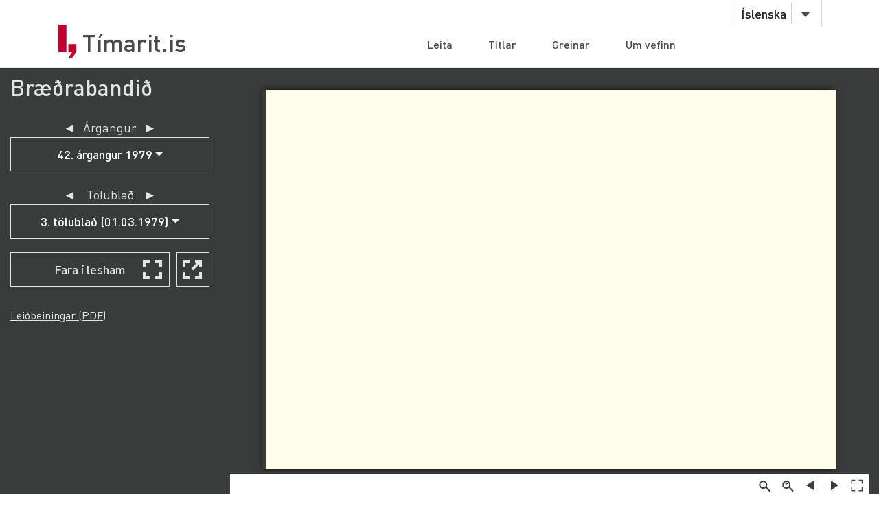

--- FILE ---
content_type: text/html;charset=UTF-8
request_url: https://timarit.is/page/5503404
body_size: 36714
content:
<!DOCTYPE html>
<html lang="is">
<head>

  <link rel="canonical" href="https://timarit.is/page/5503404" />
  
  
	<meta content="text/html; charset=utf-8" http-equiv="content-type" />
	<meta name="viewport" content="width=device-width, initial-scale=1.0" />
	<meta content="is" name="language" />
	<meta content="is" name="DC.Language" />
	<meta content="Tímarit.is" name="DC.Title" />
	<meta content="Service" name="DC.Type" />
	<meta content="http://www.landsbokasafn.is" name="DC.Identifier" />
	<meta content="Landsbókasafn Íslands - Háskólabókasafn" name="DC.Creator" />
	<meta content="Landsbókasafn Íslands - Háskólabókasafn" name="DC.Publisher" />
	<meta
		content="Landsbókasafn Íslands - Háskólabókasafn, Þjóðarbókhlöðunni, Arngrímsgötu 3 - 107 Reykjavík"
		name="copyright" />
	<meta content="Tímarit.is er stafrænt safn sem veitir aðgang að milljónum myndaðra blaðsíðna á stafrænu formi af þeim prentaða menningararfi sem varðveittur er í blöðum og tímaritum frá Færeyjum, Grænlandi og Íslandi." name="description">
	
	
	
	  <meta property="og:title" content="Bræðrabandið - 3. tölublað (01.03.1979), Blaðsíða 5"/>
	  <meta property="og:description" content="Trúmál : Aðventistar : Sjöunda dags aðventistar : blað Ungmennafélags S.D.A. á Íslandi : safnaðarblað S.D.A. á Íslandi"/>
	  
	  <meta property="og:image" content="https://timarit.is/files/48766011/ogimage.jpg"/>	
	
	
	 
	<meta content="all" name="audience" />
	<meta content="index,follow" name="robots" />
	
	<meta content="30" name="revisit-after" />

	<link rel="shortcut icon" href="/favicon-e1d25206ceac539725ea84e8134251ee.ico" />
	<link type="text/css" rel="stylesheet" href="/css/styles-8d3e88049b504dbb986c13099937d467.css">
	<link type="text/css" rel="stylesheet" href="/css/jquery-ui-4ff3eaf9d5e1afbc46861203dbe649f1.css">
	<link type="text/css" rel="stylesheet" href="/css/additional-549aa7e7cdccbd5591d02a5c4bf08c12.css">

	<script src="/javascript/htmx.min-7e9c374d75c23ad1d811715d41ac89f1.js"></script>
	<script src="/javascript/jquery.min-a09e13ee94d51c524b7e2a728c7d4039.js"></script>
	<script src="/javascript/jquery-ui.min-0a497d4661df7b82feee14332ce0bdaf.js"></script>
	<script src="/javascript/jquery.datepicker-is-4d740800915f993dcea7bd78c8071199.js"></script>

	<script src="/javascript/scrollreveal.min-126cb7c432914f6c726ff146110dcb75.js"></script>
	<script src="/javascript/jquery.matchHeight-min-abe502808587cd6efbddd710fb2a5af8.js"></script>
	
	<script src="/javascript/popper.min-56456db9d72a4b380ed3cb63095e6022.js"></script>
	<script src="/javascript/bootstrap.min-0a958254db529f99f475080fe2a6dcdb.js"></script>
	
	<script src="/javascript/scripts-d808f20b4c198961283300dea5f4dd0b.js"></script>
	<script src="/javascript/popover.min-2124328181628bda562bb9fd940b5fc0.js"></script>
  
  
	<script>
	  (function(i,s,o,g,r,a,m){i['GoogleAnalyticsObject']=r;i[r]=i[r]||function(){
	  (i[r].q=i[r].q||[]).push(arguments)},i[r].l=1*new Date();a=s.createElement(o),
	  m=s.getElementsByTagName(o)[0];a.async=1;a.src=g;m.parentNode.insertBefore(a,m)
	  })(window,document,'script','//www.google-analytics.com/analytics.js','ga');
	
	  ga('create', 'UA-19666866-1', 'auto');
	  ga('set', 'anonymizeIp', true);
	  ga('send', 'pageview');  
	</script>
	
  
  <script defer data-domain="timarit.is" src="https://t.landsbokasafn.is/js/script.outbound-links.tagged-events.js"></script>
  <script>
    function pageview() {
      if (typeof plausible !== "undefined") {
        const url = new URL(location.href)
        const queryParams = new URLSearchParams(location.search)
        let customUrl = url.protocol + "//" + url.hostname + url.pathname.replace(/\/$/, '')
        plausible('pageview', { u: customUrl + window.location.search })
      } // else tracking script not loaded
    }
    </script>
  
  
  
	<script>
	  function gaTrackEvent(eventCategory, eventAction, eventLabel){
		
			ga('send', 'event', eventCategory, eventAction, eventLabel);
	  
	  }
	</script>
  

  <title>Bræðrabandið - 01.03.1979 - Tímarit.is</title>

  <link rel="stylesheet" href="/css/tempusdominus-bootstrap-4.min-2982e57479d9e75bc982fd514d4915c2.css" />  
  <script src="/javascript/moment-with-locales.min-61034516b55d26ff9b73e544ddd0dd00.js"></script>
  <script src="/javascript/tempusdominus-bootstrap-4-a9e9210eaf330ddbba97791f0172f92e.js"></script>
  
  <link type="text/css" rel="stylesheet" href="/css/issue-0bda477c6fa839fee45749945c8ac126.css?v311">
  <script src="/javascript/issue-dd3fd4af0c02e5212dbfd9d9bb4ef19c.js?v312"></script>
  
  <script>  

var serverUrl="https:\/\/timarit.is";
var baseUrl="\/";

var da=[];
var i2p = [];   
var issueId = 349196;  
var issueDate = "01.03.1979";
var exactIssueDate = "01.03.1979";  
var publicationId = 698;  
var selectLabel = "Velja" + " ...";  
var publicationName = "Br\u00E6\u00F0rabandi\u00F0";
var pageLabel="Bla\u00F0s\u00ED\u00F0a"+" ";

var createIframe = function() {
  var self = this;
  $('<iframe>', {
      src: "\/page\/5503404?iabr=on\u0026ui=embed",
      id: 'iframeViewer',
      frameborder: 0,
      onload: function () {
          self.isIframeLoaded = true;
      }
  }).appendTo('#iframeContainer');
};

/********************************************
* dev: datepicker bootstrap vs. jquery
*********************************************/
var isJqueryDatePicker = false;
//var isJqueryDatePicker = !('ontouchstart' in window);

$(function() {
	
	if(isJqueryDatePicker){
		var jqueryDatePickerUrl="\/css\/jquery-datepicker-b2a241645e98cec2c6e221d6bd31c55c.css";
		$('head').append('<link rel="stylesheet" type="text/css" href="'+jqueryDatePickerUrl+'">');
	}
		
	createIframe();
	jQuery("#iframeViewer").addClass("iframeViewerOn");
	resizeWin();
  
	for (var i=0;i<i2p.length;i++ ) {
      da[i2p[i].value]=i2p[i].key;    
   	  if (enabledDates.filter(function(e) { return e._i === i2p[i].value; }).length == 0) {
        var enabledMoment = moment(i2p[i].value, 'DD.MM.YYYY');
     	enabledDates.push(enabledMoment);
   	  }  
  	} 
	
	if(isJqueryDatePicker==false){
	
		var bsDatePickerTooltips = {
	     today: "\u00ED dag",
	     clear: "Hreinsa",
	     close: "loka",
	     selectMonth: "velja m\u00E1nu\u00F0",
	     prevMonth: "fyrri m\u00E1nu\u00F0ur",
	     nextMonth: "n\u00E6sti m\u00E1nu\u00F0ur",
	     selectYear: "velja \u00E1r",
	     prevYear: "fyrra \u00E1r",
	     nextYear: "n\u00E6sta \u00E1r",
	     selectDecade: "velja \u00E1ratug",
	     prevDecade: "fyrri \u00E1ratugur",
	     nextDecade: "n\u00E6sti \u00E1ratugur",
	     prevCentury: "fyrra \u00F6ld",
	     nextCentury: "n\u00E6sta \u00F6ld"
	   }
  
	   $('#datepicker').datetimepicker({
	       inline: true,
	       sideBySide: false,
	       locale: "is",
	       format: 'DD.MM.YYYY',
	       defaultDate: moment("01.03.1979", 'DD.MM.YYYY'),
	       minDate: moment(null, 'DD.MM.YYYY'),
	       maxDate: moment(null, 'DD.MM.YYYY'),
	       enabledDates: enabledDates,
	       tooltips: bsDatePickerTooltips
	   });
	
	   $("#datepicker").on("change.datetimepicker", function (e) {
	     var theFormattedDate = e.date.format('DD.MM.YYYY');
	     //console.log("change.datetimepicker theFormattedDate: "+theFormattedDate);
	     selectDate(theFormattedDate, null);
	   });
	   $("#datepicker").on("update.datetimepicker", function (e) {
		   if(e.change=='M'){
		     var theFirstDayOfMonth = e.firstOfMonthDate;
		     //console.log("update.datetimepicker theFirstDayOfMonth: " + theFirstDayOfMonth.format('DD.MM.YYYY'));     
		     enableDaysOnMonth(theFirstDayOfMonth);
		   }
	   });
	   $("#datepicker").on("error.datetimepicker", function (e) {
	     //console.log("error.datetimepicker >>>" + e.date + " : " + e.oldDate );
	     $("#errorDiv").show(); 
	   });
	   
	} else {

	  $("#datepicker").datepicker({
	      dateFormat: "dd.mm.yy",
	      changeMonth: true,
	      changeYear: true,
	      firstDay: "is"=='is'?0:1,
	          
	      defaultDate: "01.03.1979",
	      minDate: null,
	      maxDate: null,
	      yearRange: "null:null",
	      
	      onChangeMonthYear: changeMonthYearDate,
	      onSelect: selectDate,
	      beforeShowDay: showDayDate
	   });
  
	}
	
	//********************
  
  $("#bsVolSelect a").bind("click", bsVolChange);
  $("#bsTblSelect a").bind("click", bsTblChange);  
  $("#bsArtSelect a").bind("click", bsArtChange);
  $("#sameDayLink").bind("click", sameDayClick);
  $("#downloadIssueLink").bind("click", downloadIssueClick);
  $("#downloadArticleLink").bind("click", downloadArticleClick);
  $("#downloadIssueLinkAdmin").bind("click", downloadIssueClick);
  $("#downloadArticleLinkAdmin").bind("click", downloadArticleClick);
  $(".supplementOrParentLink").bind("click", supplementOrParentClick);
  $("#readModeButton").bind("click", issueGoFullscreen);
  $("#readModeButton2").bind("click", issueGoFullscreen);
  $("#downloadTextFiles").bind("click", downloadTextFilesClick);
  $("#goToSkraning").bind("click", goToSkraningClick);
  
  $("#publicationHeadline").bind("click", scrollToPubInfo);
  
  initArticle();
  
  $(".prevNextNav").bind("click", prevNextNavClick);
  prevNextNavStateCheck();
  
  if($("#bsArtSelect a.active").attr("data-id")==""){
		$("#issueArticlesDownload").hide();
		$("#issueArticlesDownloadAdmin").hide();
  } else {
	if($("#bsArtSelect a.active").attr("data-download")=="true"){
		$("#issueArticlesDownload").show();
		$("#issueArticlesDownloadAdmin").hide();
	} else {
		$("#issueArticlesDownload").hide();
		$("#issueArticlesDownloadAdmin").show();
	}
  }
  
  // accessibility
  $(".datepicker").find("th.next,th.prev").each(function( index ) {
  	$(this).prepend('<span style="display:none;">'+$(this).find("span").attr("title")+'</span>');
  });	
  $(".ui-datepicker-month").attr("title","velja m\u00E1nu\u00F0");
  $(".ui-datepicker-year").attr("title","velja \u00E1r");
  $(".ui-datepicker-month").attr("aria-label","velja m\u00E1nu\u00F0");
  $(".ui-datepicker-year").attr("aria-label","velja \u00E1r");
  
  $(window).resize(resizeWin);
  
  jQuery("#iframeViewer").focus();

});

  </script>
	
</head>
<body>
  <div id="wrapper">
    
			<!-- Red ribbon banner -->
			
				
			
			<div id="header">
				<div class="container">
					<div class="row">
						<div class="col-md-3 col-sm-4">
							<strong class="logo type2"><a href="/">Tímarit.is</a></strong>
						</div>
						<div class="col-md-9 col-sm-8">
							<nav class="nav-bar navbar-expand-md">
								<div class="tools">
									<div class="lang">
										
										<a href="#"
											data-toggle="dropdown" class="btn btn-default btn-select">Íslenska</a>
										
										
										
										<ul class="dropdown-menu">
											<li class="dropdown-item"><a href="?lang=en">English</a></li>
											<li class="dropdown-item"><a href="?lang=is">Íslenska</a></li>
											<li class="dropdown-item"><a href="?lang=da">Dansk</a></li>
											<li class="dropdown-item"><a href="?lang=fo">Færøsk</a></li>
											<li class="dropdown-item"><a href="?lang=kl">Kalaallisut</a></li>
										</ul>
									</div>
									<!-- lang -->
									
									<!-- user -->
									
										
								</div>
								<!-- tools -->
								<ul id="main-nav" class="collapse navbar-collapse">
									<li><a
										href="/">Leita</a></li>
									<li><a
										href="/titles">Titlar</a></li>
									<li><a
										href="/articles">Greinar</a></li>
									<li><a
										href="/about">Um vefinn</a></li>
								</ul>
								<!-- </div>tools -->
							</nav>
							<!-- nav-bar -->
							<span class="btn-menu d-block d-md-none collapse navbar-collapse"
								data-target="#navDrop"><span>menu</span></span>
						</div>
					</div>
				</div>
				<!-- container -->
			</div>
			<!-- header -->
			<!-- <figure class="visual bg-img type2">
					<img th:src="@{/images/img-12.jpg}" alt="#">
				</figure> -->
			<!-- visual -->
		

    <section class="info-section" style="background-color: #3a3b3b; padding-bottom: 0px;">
    
      <!-- <div style=""><img th:src="@{/images/fullscreen_fff.png}" style="width:50px;position:absolute;right:0"/></div> -->
      <div class="container-fluid">
      
       <div class="row" id="wraprow">
         <!-- outer col 1/2 -->
         <div class="col-12 col-lg-4 col-xl-3 order-lg-first" id="issueNavDiv">
              <h2 style="margin-top: 10px;" class="">
            	<a href="#pubInfoBottom" 
            		id="publicationHeadline"
            		style="color: #e4e4e4;" 
            		title="Sjá nánar">Bræðrabandið</a>
              </h2>

              <div class="" style="margin-bottom: 25px;"></div>
              
              
              <div class="row" id="errorDiv" style="margin-bottom:20px;display:none;" >
                <div class="col-sm-12 text-danger">Hér hefur orðið villa. </div>
              </div>
              
              <div class="row">
                 <!-- inner col 1/2 -->
	               <div class="col-12 col-lg-12">
	              
		                
		             </div>
		             <!-- end inner col 1/2 -->
	               <!-- inner col 2/2 -->
	               <div class="col-12 col-lg-12 col-md-6 col-sm-11">
	              
		              <div class="row"  style="margin-bottom:20px;">
		                <div class="col-12 col-sm-11 col-md-12 text-center issueLabel" >
                      <a class="prevNextNav prevNav " href="#" title="fyrri árgangur">&#x25c4;</a>
                      <span class="inlineLabel">Árgangur</span>
                      <a class="prevNextNav nextNav" href="#" title="næsti árgangur">&#x25ba;</a>
                    </div>
		                <div class="col-12 col-sm-11 col-md-12 dropdown">

		                  <button type="button" class="btn btn-nav dropdown-toggle" data-toggle="dropdown">
                        <!--  Dropdown button -->
                      </button>
                      <div id="bsVolSelect" class="dropdown-menu">
                        <a class="dropdown-item" href="#"
                          data-id="18967">VI. árgangur 1924</a><a class="dropdown-item" href="#"
                          data-id="18968">VII. árgangur 1925</a><a class="dropdown-item" href="#"
                          data-id="18969">VIII. árgangur 1926</a><a class="dropdown-item" href="#"
                          data-id="18970">IX. árgangur 1927</a><a class="dropdown-item" href="#"
                          data-id="18971">X. árgangur 1928</a><a class="dropdown-item" href="#"
                          data-id="8657">1. árgangur 1930</a><a class="dropdown-item" href="#"
                          data-id="8658">2. árgangur 1931</a><a class="dropdown-item" href="#"
                          data-id="8659">3. árgangur 1932</a><a class="dropdown-item" href="#"
                          data-id="8660">4. árgangur 1933</a><a class="dropdown-item" href="#"
                          data-id="8673">5. árgangur 1934</a><a class="dropdown-item" href="#"
                          data-id="8674">6. árgangur 1935</a><a class="dropdown-item" href="#"
                          data-id="8675">7. árgangur 1936</a><a class="dropdown-item" href="#"
                          data-id="8676">8. árgangur 1937</a><a class="dropdown-item" href="#"
                          data-id="18877">9. árgangur 1939</a><a class="dropdown-item" href="#"
                          data-id="18868">10. árgangur 1943</a><a class="dropdown-item" href="#"
                          data-id="12015">11. árgangur 1944</a><a class="dropdown-item" href="#"
                          data-id="12016">12. árgangur 1945</a><a class="dropdown-item" href="#"
                          data-id="18869">13. árgangur 1946</a><a class="dropdown-item" href="#"
                          data-id="18870">14. árgangur 1947</a><a class="dropdown-item" href="#"
                          data-id="18871">15. árgangur 1948</a><a class="dropdown-item" href="#"
                          data-id="18872">16. árgangur 1949</a><a class="dropdown-item" href="#"
                          data-id="18875">17. árgangur 1950</a><a class="dropdown-item" href="#"
                          data-id="12017">18. árgangur 1951</a><a class="dropdown-item" href="#"
                          data-id="18876">19. árgangur 1952</a><a class="dropdown-item" href="#"
                          data-id="18878">20. árgangur 1953</a><a class="dropdown-item" href="#"
                          data-id="18879">21. árgangur 1954</a><a class="dropdown-item" href="#"
                          data-id="18880">22. árgangur 1955</a><a class="dropdown-item" href="#"
                          data-id="18881">23. árgangur 1956</a><a class="dropdown-item" href="#"
                          data-id="18882">24. árgangur 1957</a><a class="dropdown-item" href="#"
                          data-id="18873">25. árgangur 1958</a><a class="dropdown-item" href="#"
                          data-id="18874">26. árgangur 1959</a><a class="dropdown-item" href="#"
                          data-id="18883">27. árgangur 1960</a><a class="dropdown-item" href="#"
                          data-id="18884">28. árgangur 1961</a><a class="dropdown-item" href="#"
                          data-id="18885">29. árgangur 1962</a><a class="dropdown-item" href="#"
                          data-id="18886">30. árgangur 1963</a><a class="dropdown-item" href="#"
                          data-id="10874">32. árgangur 1965</a><a class="dropdown-item" href="#"
                          data-id="10875">33. árgangur 1966</a><a class="dropdown-item" href="#"
                          data-id="10876">34. árgangur 1967</a><a class="dropdown-item" href="#"
                          data-id="18887">35. árgangur 1968</a><a class="dropdown-item" href="#"
                          data-id="10877">36. árgangur 1969</a><a class="dropdown-item" href="#"
                          data-id="18888">37. árgangur 1970</a><a class="dropdown-item" href="#"
                          data-id="12009">38. árgangur 1971</a><a class="dropdown-item" href="#"
                          data-id="12010">39. árgangur 1972</a><a class="dropdown-item" href="#"
                          data-id="12011">36. árgangur 1973</a><a class="dropdown-item" href="#"
                          data-id="12012">37. árgangur 1974</a><a class="dropdown-item" href="#"
                          data-id="12013">38. árgangur 1975</a><a class="dropdown-item" href="#"
                          data-id="12014">39. árgangur 1976</a><a class="dropdown-item" href="#"
                          data-id="10684">40. árgangur 1977</a><a class="dropdown-item" href="#"
                          data-id="10685">41. árgangur 1978</a><a class="dropdown-item active" href="#"
                          data-id="10686">42. árgangur 1979</a><a class="dropdown-item" href="#"
                          data-id="10687">43. árgangur 1980</a><a class="dropdown-item" href="#"
                          data-id="10688">44. árgangur 1981</a><a class="dropdown-item" href="#"
                          data-id="10689">45. árgangur 1982</a><a class="dropdown-item" href="#"
                          data-id="10690">46. árgangur 1983</a><a class="dropdown-item" href="#"
                          data-id="10691">47. árgangur 1984</a><a class="dropdown-item" href="#"
                          data-id="10692">48. árgangur 1985</a><a class="dropdown-item" href="#"
                          data-id="10693">49. árgangur 1986</a><a class="dropdown-item" href="#"
                          data-id="10694">50. árgangur 1987</a>
                      </div>
                      
		                </div>
		              </div>
		
		              <div class="row" >
                    <div class="col-12 col-sm-11 col-md-12 text-center issueLabel" >
	                    <a class="prevNextNav prevNav " href="#" title="fyrra eintak">&#x25c4;</a>
	                    <span class="inlineLabel">Tölublað</span>
	                    <a class="prevNextNav nextNav" href="#" title="næsta eintak">&#x25ba;</a>
                    </div>
                    <div class="col-12 col-sm-11 col-md-12 dropdown" >

                      <button type="button" class="btn btn-nav dropdown-toggle" data-toggle="dropdown">
                        <!--  Dropdown button -->
                      </button>
                      <div id="bsTblSelect" class="dropdown-menu">
                        <a class="dropdown-item" href="#"
                          data-id="349194"
                          data-download="false">1. tölublað (01.01.1979)</a><a class="dropdown-item" href="#"
                          data-id="349195"
                          data-download="false">2. tölublað (01.02.1979)</a><a class="dropdown-item active" href="#"
                          data-id="349196"
                          data-download="false">3. tölublað (01.03.1979)</a><a class="dropdown-item" href="#"
                          data-id="349197"
                          data-download="false">4. tölublað (01.04.1979)</a><a class="dropdown-item" href="#"
                          data-id="349198"
                          data-download="false">6 - 10. tölublað (01.06.1979)</a><a class="dropdown-item" href="#"
                          data-id="349199"
                          data-download="false">11. tölublað (01.11.1979)</a><a class="dropdown-item" href="#"
                          data-id="349200"
                          data-download="false">12. tölublað (01.12.1979)</a>
                      </div>
                      
                    </div> 
                  </div>
                  
                  <div class="row hidden" id="issueDownload">
	                <div class="col-12 col-sm-11 col-md-12 text-center">
	                  <a id="downloadIssueLink" href="#">Sækja þetta tölublað</a>
	                </div>
	              </div>
	              
	              
		              
		              <div class="row navTopMargin hidden" id="issueArticles">
		                 <div class="col-12 col-sm-11 col-md-12 text-center issueLabel" >
                      <a class="prevNextNav prevNav ignoreZeroIndex" href="#" title="fyrri grein">&#x25c4;</a>
                      <span class="inlineLabel">Grein</span>
                      <a class="prevNextNav nextNav" href="#" title="næsta grein">&#x25ba;</a>
                    </div>
		                <div class="col-12 col-sm-11 col-md-12 dropdown">
		                  
		                  <button type="button" class="btn btn-nav dropdown-toggle" data-toggle="dropdown">
                        <!--  Dropdown button -->
                      </button>
                      <div id="bsArtSelect" class="dropdown-menu">
                        <a class="dropdown-item active" href="#" data-id="" data-gegnirid="">Velja ...</a>
                        
                      </div>
                      
		                </div>
		              </div>

		              <div class="row hidden" id="issueArticlesDownload">
		                <div class="col-12 col-sm-11 col-md-12 text-center">
		                  <a id="downloadArticleLink" href="#">Sækja þessa grein</a>
		                </div>
		              </div>
		              
		              
		              
		              <div class="row navTopMargin" id="readMode">
		                <div class="col-12 col-sm-11 col-md-12 text-center">
		                  <button class="btn btn-nav" style="background-image: url(/images/fullscreen_48px-db66fa1ab4374f331c5b6469c1a45b42.svg);" 
		                  	id="readModeButton">Fara í lesham</button>
		                  <button class="btn btn-nav" style="background-image: url(/images/newwindow_48px-06cb36aaf91668d4d171b79cc7cdcaf8.svg);" 
		                  	id="readModeButton2" title="Fara í lesham: Skoða í nýjum glugga" aria-label="Skoða í nýjum glugga">&nbsp;</button>
		                </div>
		              </div>

		              
		              
		              
		              
		              
		              
                  
		              
		              
		              
		              <div id="instructionsDiv" class="row navTopMargin">
		                <div class="col-12 col-sm-11 col-md-12">
		                  <a id="instructionsLink" href="/instructions-7c1f8e8599ef4ccd2962a8d2b9fbd9eb.pdf">Leiðbeiningar (PDF)</a>
		                  
		                </div>
		              </div>
		              
		              <div class="row" >
                    <div class="col-sm-10" style="margin-top:20px;"></div>
                    <div class="col-sm-10" style="margin-bottom:20px;"></div>
                  </div>

		            </div>
	          </div>
	          <!-- end inner col 2/2 -->
         </div>
        <!-- end outer col 1/2 -->
        <!-- outer col 2/2 -->
        <div class="col-12 col-lg-8 col-xl-9 order-first">
          <br/>
          
          <!-- BookReader -->
          <div id="iframeContainer"></div>
          <script> 
          	jQuery("#iframeContainer").addClass("z100");
          </script>
    
    	  <!-- Bots, or javascript disabled -->
          <div id="hiddenNavIncl" class="noIframeNav">        
			<p class="bookDisplayInfoValue" 
				title="Bræðrabandið - 01.03.1979, Blaðsíða 5">Bræðrabandið - 01.03.1979, Blaðsíða 5</p>
			<a href="/files/48766011">
			  <img style="height:100px;" 
				src="/files/48766014" alt="Bræðrabandið - 01.03.1979, Blaðsíða 5" title="Bræðrabandið - 01.03.1979, Blaðsíða 5"/>
			</a>
			<div style="height:70px;overflow:scroll;">﻿&quot;Sjá, ég er með þér og skal vaka yfir
þér og varðveita þig.&quot;
Það eru fleiri en Jakob sem ganga
einmana, þreyttir og hryggir um þessa
jörð. Myrkrið virðist ætla að gleypa
þá. Það ógnar þeim frá öllum hliðum.
Hefur það ekki einmitt verið þann-
ig með þig - og mig? Hefur hugur okkar
ekki verið í því ástandi,að við, af
einlægni gætum sagt með skáldinu:
Ég finn með hryggð hve ævistríðið allt
er eigingjarnt og fátæklegt og kalt,
ó, faðir, gleym hve skammsýnt barn
þitt brást,
og brjóst mitt fyll þú djúpri hreinni
ást.
og þegar nístir andann efinn sár,
svo allt finnst tilgangslaust, jafnt
bros og tár,
þá er mín heitust hjartans bænin sú,
heilagi faðir, auk mér, auk mér trú.
Getur nokkur mannssál, orðið svo
einmana í þessum stóra,mannmarga
heimi, svo einmana og hrygg, og efasöm,
að jafnvel brosið, þessi hlýi geisli
mannlífsins, jafnvel það, virðist
einskis vert? Svo mun geta farið og
því miður,kemur það of oft fyrir. Æsku-
gleðin vill þverra áður en varir, lífið
virðist án alls verðleika og tilgangs.
Engin fótfesta, engin fegurð, enginn
kærleikur, engin gleði. Og í hjartanu
er aðeins einn einasti tónn sem hljómar:
Andvarp sárhryggrar sálar.
En huggunin berst mild eins og
blær á blóm:
Drottinn vakir, Drottinn vakir
daga og nætur yfir þér,
blíðlynd eins og besta móðir
ber hann þig í faðmi sér.
Allir þótt þér aðrir bregðist
aldrei hann á burtu fer.
Drottinn elskar, Drottinn vakir
daga og nætur yfir þér.
Heilbrigði eykur hamingju hvers
manns,gerir lífið létt og bjart. Við
göngum til starfs á heimilum okkar og
fyrir utan þau. En einn daginn er
þrekið horfið, veikindin hafa tekið
sér bólfestu í líkama okkar. Þrautir
ógna, engin leið virðist opin, fram-
tíðin í eyði lögð, hamingjan í rúst,
engin von. En einnig hér koma huggun-
arorð:
Löng þá sjúkdóms leiðin verður,
lífið hvergi vægir þér.
Þrautir magnast, þrjóta kraftar,
þungt og sárt hvert sporið er.
Honum treystu, hjálpin kemur,
hann af raunum sigur ber.
Drottinn læknar, Drottinn vakir
daga og nætur yfir þér.
Við göngum út í önn dagsins, út
í hversdagslífið, örugg og glöð full-
viss um að ganga okkar á vegi hins
rétta, sé í alla staði örugg, fullviss
um að engin víxlspor verði stigin,
skrefin liggi ákveöin í rétta átt. En,
ó, áður en við vitum af, höfum við
runnið til skrikað og fallið í urð
freistinga. Klæðin eru orðin óhrein og
það blæðir úr sárunum sem við hlutum.
Vinirnir ganga úr vegi því hver kærir
sig um samfylgd þess sem illa er til
reika? Hver mun nú heyra hjartans ópið
sem máske kemur ekki út yfir varirnar?
JÚ, jafnvel hljóðu andvarpi er svarað:
Þegar freisting mögnuð mætir
mælir flátt í eyra þér,
hrösun svo þig hendir bróðir
háðung að þér sækja fer.
Vinir flýja, æðrast ekki,
einn er sá er tildrög sér
Drottinn&#39; skilur, Drottinn vakir
daga og nætur yfir þér.
Sérhvert skref ævinnar, allt frá
vöggu, færir okkur nær hinum dökka
beði, gröfinni.
Árin, mánuðirnir, vikurnar, dag-
arnir, stundirnar, renna með sínum
jafna hraða fram uns stundin, þegar
ævisólin er að hníga til viðar, rennur
upp. En enginn þarf að mæta þeirri
stund með eftirsjá eða ótta því að
eftir hvert kvöld, rennur upp nýr morg-
unn, nýr dagur.
Þegar ævisólin er sest kemur
næturhvíldin, hin rólega hvíld eftir
erfiðan dag. Hvíld, sem eftir loforði
Guðs, verður ekki rofin fyrr en morgunn
upprisunnar rennur upp bjartur og fagur
Þegar æviröðull rennur
rökkvar fyrir sjónum þér,
hræðstu eigi. Hel er fortjald
hinum megin birtan er.
Höndin sem þig hingað leiddi
himins til þig einnig ber.
Drottinn elskar, Drottinn vakir
daga og nætur yfir þér.</div>	
			<div style="height:70px;overflow:scroll;">	
			  <span>
			    <a href="/page/5503400">Blaðsíða 1</a>
			    <br/>
			  </span><span>
			    <a href="/page/5503401">Blaðsíða 2</a>
			    <br/>
			  </span><span>
			    <a href="/page/5503402">Blaðsíða 3</a>
			    <br/>
			  </span><span>
			    <a href="/page/5503403">Blaðsíða 4</a>
			    <br/>
			  </span><span>
			    <a href="/page/5503404">Blaðsíða 5</a>
			    <br/>
			  </span><span>
			    <a href="/page/5503405">Blaðsíða 6</a>
			    <br/>
			  </span><span>
			    <a href="/page/5503406">Blaðsíða 7</a>
			    <br/>
			  </span><span>
			    <a href="/page/5503407">Blaðsíða 8</a>
			    <br/>
			  </span><span>
			    <a href="/page/5503408">Blaðsíða 9</a>
			    <br/>
			  </span><span>
			    <a href="/page/5503409">Blaðsíða 10</a>
			    <br/>
			  </span><span>
			    <a href="/page/5503410">Blaðsíða 11</a>
			    <br/>
			  </span><span>
			    <a href="/page/5503411">Blaðsíða 12</a>
			    <br/>
			  </span><span>
			    <a href="/page/5503412">Blaðsíða 13</a>
			    <br/>
			  </span><span>
			    <a href="/page/5503413">Blaðsíða 14</a>
			    <br/>
			  </span><span>
			    <a href="/page/5503414">Blaðsíða 15</a>
			    <br/>
			  </span><span>
			    <a href="/page/5503415">Blaðsíða 16</a>
			    <br/>
			  </span>
			</div>			
          </div> 
              
          <br/>
         </div>
         <!-- end outer col 2/2 -->
       </div>
       <!-- end row -->
       
       

      </div>
      <!-- end container -->
    </section>
    
    <div class="container" id="pubInfoSection"> 
	    <div class="row">  
	      <div class="col-sm-12 col-xl-6" style="margin-top:35px;">
	       <a data-name="title-details" data-id="698" href="#" style="display:none;">x</a>
	       <div class="filter-box" style="border:1px solid lightgray;padding:16px;">
	  		 <h3>Bræðrabandið</h3>
	  		 <div id="title-less-698"></div>
	  		 <div id="title-more-698" class="details-grid-closed"
	  		 	hx-get="/titles/details?id=698"
                hx-target="#title-more-698"
                hx-swap="outerHTML"
                hx-trigger="load"></div>
	  		 <div style="clear:both;"></div>
	       </div> 
	      </div>
	      <div class="col-sm-12 col-xl-6" style="margin-top:35px;">
	       <div class="filter-box" style="padding:16px;">
	  		 <h3>Beinir tenglar</h3>
			 <p>Ef þú vilt tengja á þennan titil, vinsamlegast notaðu þessa tengla:</p>
			 <p>
			 	<span>Tengja á þennan titil</span>: <span>Bræðrabandið</span><br/>
			 	<a style="font-weight:bold" 
			 	 href="/publication/698">https://timarit.is/publication/698</a>
			 </p>
			 <p style="display:none;">
			 	<span>Tengja á þetta tölublað</span>: <span id="directLinkToIssueText"></span><br/>
			 	<a style="font-weight:bold" id="directLinkToIssueLink" href="#"></a>
			 </p>
			 <p style="display:none;">
			 	<span>Tengja á þessa síðu</span>: <span id="directLinkToPageText"></span><br/>
			 	<a style="font-weight:bold" id="directLinkToPageLink" href="#"></a>
			 </p>
			 <p style="display:none;">
			 	<span>Tengja á þessa grein</span>: <span id="directLinkToArticleText"></span><br/>
			 	<a style="font-weight:bold" id="directLinkToArticleLink" href="#"></a>
			 </p>
			 <p style="min-height:43px;padding-left:57px;line-height:1em;background-size: 43px 43px;background-repeat: no-repeat;font-size:.9em;background-image: url(/images/error-b61815d797251beaa6431da20ce899fe.svg);">
			 	<span>Vinsamlegast ekki tengja beint á myndir eða PDF skjöl á Tímarit.is þar sem slíkar slóðir geta breyst án fyrirvara. Notið slóðirnar hér fyrir ofan til að tengja á vefinn.</span>
			 </p>
	       </div> 
	      </div>    
	      <div class="col-sm-12 col-xl-6" style="margin-top:5px;">
	       <div class="filter-box" style="padding:16px;">
	  		 <h3 id="issueActionsHeadline"></h3>
			 <p>Aðgerðir:</p>
			 <ul>
			 	<li><a id="downloadTextFiles" href="#" style="display:none;">Sækja textaskrár sem ZIP-skrá</a></li>
			 	
			 </ul>
	       </div> 
	      </div>
	    </div>
    </div>
    
    
			<footer id="footer">
				<div class="container">
					<div class="row row-56">
						<div class="col-md-4 col-sm-6 col-xs-12">
							<div class="head">
								<h3>Tímarit.is</h3>
							</div>
							<ul class="footer-nav">
								<li><a href="/titles">Titlar</a></li>
								<li><a href="/articles">Greinar</a></li>
								<li><a href="/about">Um vefinn</a></li>
								<li><a href="/wanted">Vöntunarlisti</a></li>
								<li><a href="/instructions-7c1f8e8599ef4ccd2962a8d2b9fbd9eb.pdf">Leiðbeiningar (PDF)</a></li>
								
							</ul>
						</div>
						<div class="col-md-4 hidden-sm hidden-xs">
							<div class="head">
								<h4>Skyldir vefir</h4>
							</div>
							<ul class="footer-nav">
								<li><a href="https://baekur.is/">Bækur.is</a></li>
								<li><a href="https://hljodsafn.is/">Hljóðsafn.is</a></li>
								<li><a href="https://handrit.is/">Handrit.is</a></li>
								<li><a
									href="https://landsbokasafn.is/index.php/vefir-safnsins"
									class="see-more">Sjá fleiri</a></li>
							</ul>
						</div>
						<div class="col-md-4 col-sm-6 col-xs-12">
							<div class="head">
								<figure class="logo">
									<a href="https://landsbokasafn.is"> <img
										src="/images/logo-footer-f3e544adb71453100e5ee832ae889073.png"
										alt="Landsbókasafn Íslands Háskólabókasafn">
									</a>
								</figure>
							</div>
							<address>Arngrímsgötu 3. 107 Reykjavík</address>
							<p>
								<strong><a href="tel:+3545255600">Sími / tel: + 354
										525 5600</a></strong>
							</p>
							<p>
								<strong><span class="tpostur" data-notandi="timarit"
									data-len="landsbokasafn.is">timarit (hjá) landsbokasafn.is</span></strong>
							</p>
						</div>
					</div>
				</div>
			</footer>
		

  </div>
  <!-- wrapper -->
</body>
</html>

--- FILE ---
content_type: text/html;charset=UTF-8
request_url: https://timarit.is/titles/details?id=698
body_size: 3231
content:

<footer id="title-more-footer-698" hx-swap-oob="true">
	<a data-name="title-details" data-id="698"
		class="see-less" title="Sjá nánar: Bræðrabandið 1924-1987"
		hx-on:click="
			$(this).parent().prev('div').toggleClass('details-grid-opened details-grid-closed');
			$(this).toggleClass('see-more see-less');
			$(this).parent().parent().find('p').slideToggle();">Sjá nánar</a>
	<script>
		$('#title-less-698').slideToggle();
	</script>
</footer>

<div id="title-more-698" class="details-grid-opened">
	<div style="overflow: hidden">
		
		
			<div class="details-left">Undirtitill:</div>
			<div class="details-right">safnaðarblað S.D.A. á Íslandi</div>
		
		
		
			<div class="details-left">Gerð af titli:</div>
			<div class="details-right">
				<a href="/titles?filteron=TYPE&amp;filterval=MAGAZINE&amp;size=10">Tímarit</a>
			</div>
		
		
		
			<div class="details-left">Flokkur:</div>
			<div class="details-right">
				<a href="/titles?filteron=COLLECTION&amp;filterval=27&amp;size=10">Trúarrit</a>
			</div>
		
		
		
			<div class="details-left">Gegnir:</div>
			<div class="details-right">
				<a href="https://leitir.is/discovery/fulldisplay?vid=354ILC_NETWORK:10000_UNION&amp;context=L&amp;docid=alma991001305659706886" 
					target="_blank">991001305659706886</a>
			</div>
		
		
		
			<div class="details-left">ISSN:</div>
			<div class="details-right">2298-2108</div>
		
		
		
			<div class="details-left">Tungumál:</div>
			<div class="details-right">
				<a href="/titles?filteron=LANG&amp;filterval=isl&amp;size=10">Íslenska</a>
			</div>
		
		
		
			<div class="details-left">Árgangar:</div>
			<div class="details-right">58</div>
		
		
		
			<div class="details-left">Fjöldi tölublaða/hefta:</div>
			<div class="details-right">503</div>
		
		
		
		
		
			<div class="details-left">Gefið út:</div>
			<div class="details-right">
				<span>1924-1987</span>
			</div>
		
		
		
			<div class="details-left">Myndað til:</div>
			<div class="details-right">
				<span>1987</span>
				<br/>
				
			</div>
		

		
			<div class="details-left">Útgáfustaðir:</div>
			<div class="details-right">
				<span>
					<a href="/titles?filteron=LOCATION&amp;filterval=18&amp;size=10">Reykjavík</a>
					(<a href="/titles?filteron=COUNTRY&amp;filterval=2&amp;size=10">Ísland</a>)
					<br>
				</span>
			</div>
		

		
		
		
		
		
		
		
			<div class="details-left">Útgefandi:</div>
			<div class="details-right">
				<span>
					<span>Sjöunda dags aðventistar</span>
					(<span>1930-í dag</span>)
					<br>
				</span>
			</div>
		
		
		
			<div class="details-left">Efnisorð:</div>
			<div class="details-right">
				<span>
					<a href="/titles?filteron=SUBJECT&amp;filterval=Tr%C3%BAm%C3%A1l&amp;size=10">Trúmál</a>
					<br>
				</span><span>
					<a href="/titles?filteron=SUBJECT&amp;filterval=A%C3%B0ventistar&amp;size=10">Aðventistar</a>
					<br>
				</span>
			</div>
		
		
		
			<div class="details-left">Lýsing:</div>
			<div class="details-right">
				<span>Trúmál : Aðventistar : Sjöunda dags aðventistar : blað Ungmennafélags S.D.A. á Íslandi : safnaðarblað S.D.A. á Íslandi</span>
			</div>
		
		
		
		
		
		
		
		
		
		
		

	</div>
</div>




--- FILE ---
content_type: text/css;charset=UTF-8
request_url: https://timarit.is/css/tempusdominus-bootstrap-4.min-2982e57479d9e75bc982fd514d4915c2.css
body_size: 9112
content:
/*@preserve
 * Tempus Dominus Bootstrap4 v5.0.0-alpha14 (https://tempusdominus.github.io/bootstrap-4/)
 * Copyright 2016-2017 Jonathan Peterson
 * Licensed under MIT (https://github.com/tempusdominus/bootstrap-3/blob/master/LICENSE)
 */

.sr-only, .bootstrap-datetimepicker-widget .btn[data-action="incrementHours"]::after, .bootstrap-datetimepicker-widget .btn[data-action="incrementMinutes"]::after, .bootstrap-datetimepicker-widget .btn[data-action="decrementHours"]::after, .bootstrap-datetimepicker-widget .btn[data-action="decrementMinutes"]::after, .bootstrap-datetimepicker-widget .btn[data-action="showHours"]::after, .bootstrap-datetimepicker-widget .btn[data-action="showMinutes"]::after, .bootstrap-datetimepicker-widget .btn[data-action="togglePeriod"]::after, .bootstrap-datetimepicker-widget .btn[data-action="clear"]::after, .bootstrap-datetimepicker-widget .btn[data-action="today"]::after, .bootstrap-datetimepicker-widget .picker-switch::after, .bootstrap-datetimepicker-widget table th.prev::after, .bootstrap-datetimepicker-widget table th.next::after {
  position: absolute;
  width: 1px;
  height: 1px;
  margin: -1px;
  padding: 0;
  overflow: hidden;
  clip: rect(0, 0, 0, 0);
  border: 0; }

.bootstrap-datetimepicker-widget {
  list-style: none; }
  .bootstrap-datetimepicker-widget.dropdown-menu {
    display: block;
    margin: 2px 0;
    padding: 4px;
    width: 14rem; }
    @media (min-width: 576px) {
      .bootstrap-datetimepicker-widget.dropdown-menu.timepicker-sbs {
        width: 38em; } }
    @media (min-width: 768px) {
      .bootstrap-datetimepicker-widget.dropdown-menu.timepicker-sbs {
        width: 38em; } }
    @media (min-width: 992px) {
      .bootstrap-datetimepicker-widget.dropdown-menu.timepicker-sbs {
        width: 38em; } }
    .bootstrap-datetimepicker-widget.dropdown-menu:before, .bootstrap-datetimepicker-widget.dropdown-menu:after {
      content: '';
      display: inline-block;
      position: absolute; }
    .bootstrap-datetimepicker-widget.dropdown-menu.bottom:before {
      border-left: 7px solid transparent;
      border-right: 7px solid transparent;
      border-bottom: 7px solid #ccc;
      border-bottom-color: rgba(0, 0, 0, 0.2);
      top: -7px;
      left: 7px; }
    .bootstrap-datetimepicker-widget.dropdown-menu.bottom:after {
      border-left: 6px solid transparent;
      border-right: 6px solid transparent;
      border-bottom: 6px solid white;
      top: -6px;
      left: 8px; }
    .bootstrap-datetimepicker-widget.dropdown-menu.top:before {
      border-left: 7px solid transparent;
      border-right: 7px solid transparent;
      border-top: 7px solid #ccc;
      border-top-color: rgba(0, 0, 0, 0.2);
      bottom: -7px;
      left: 6px; }
    .bootstrap-datetimepicker-widget.dropdown-menu.top:after {
      border-left: 6px solid transparent;
      border-right: 6px solid transparent;
      border-top: 6px solid white;
      bottom: -6px;
      left: 7px; }
    .bootstrap-datetimepicker-widget.dropdown-menu.float-right:before {
      left: auto;
      right: 6px; }
    .bootstrap-datetimepicker-widget.dropdown-menu.float-right:after {
      left: auto;
      right: 7px; }
  .bootstrap-datetimepicker-widget .list-unstyled {
    margin: 0; }
  .bootstrap-datetimepicker-widget a[data-action] {
    padding: 6px 0; }
  .bootstrap-datetimepicker-widget a[data-action]:active {
    box-shadow: none; }
  .bootstrap-datetimepicker-widget .timepicker-hour, .bootstrap-datetimepicker-widget .timepicker-minute, .bootstrap-datetimepicker-widget .timepicker-second {
    width: 54px;
    font-weight: bold;
    font-size: 1.2em;
    margin: 0; }
  .bootstrap-datetimepicker-widget button[data-action] {
    padding: 6px; }
  .bootstrap-datetimepicker-widget .btn[data-action="incrementHours"]::after {
    content: "Increment Hours"; }
  .bootstrap-datetimepicker-widget .btn[data-action="incrementMinutes"]::after {
    content: "Increment Minutes"; }
  .bootstrap-datetimepicker-widget .btn[data-action="decrementHours"]::after {
    content: "Decrement Hours"; }
  .bootstrap-datetimepicker-widget .btn[data-action="decrementMinutes"]::after {
    content: "Decrement Minutes"; }
  .bootstrap-datetimepicker-widget .btn[data-action="showHours"]::after {
    content: "Show Hours"; }
  .bootstrap-datetimepicker-widget .btn[data-action="showMinutes"]::after {
    content: "Show Minutes"; }
  .bootstrap-datetimepicker-widget .btn[data-action="togglePeriod"]::after {
    content: "Toggle AM/PM"; }
  .bootstrap-datetimepicker-widget .btn[data-action="clear"]::after {
    content: "Clear the picker"; }
  .bootstrap-datetimepicker-widget .btn[data-action="today"]::after {
    content: "Set the date to today"; }
  .bootstrap-datetimepicker-widget .picker-switch {
    text-align: center; }
    .bootstrap-datetimepicker-widget .picker-switch::after {
      content: "Toggle Date and Time Screens"; }
    .bootstrap-datetimepicker-widget .picker-switch td {
      padding: 0;
      margin: 0;
      height: auto;
      width: auto;
      line-height: inherit; }
      .bootstrap-datetimepicker-widget .picker-switch td span {
        line-height: 2.5;
        height: 2.5em;
        width: 100%; }
  .bootstrap-datetimepicker-widget table {
    width: 100%;
    margin: 0; }
    .bootstrap-datetimepicker-widget table td,
    .bootstrap-datetimepicker-widget table th {
      text-align: center;
      border-radius: 0.25rem; }
    .bootstrap-datetimepicker-widget table th {
      height: 20px;
      line-height: 20px;
      width: 20px; }
      .bootstrap-datetimepicker-widget table th.picker-switch {
        width: 145px; }
      .bootstrap-datetimepicker-widget table th.disabled, .bootstrap-datetimepicker-widget table th.disabled:hover {
        background: none;
        color: #868e96;
        cursor: not-allowed; }
      .bootstrap-datetimepicker-widget table th.prev::after {
        content: "Previous Month"; }
      .bootstrap-datetimepicker-widget table th.next::after {
        content: "Next Month"; }
    .bootstrap-datetimepicker-widget table thead tr:first-child th {
      cursor: pointer; }
      .bootstrap-datetimepicker-widget table thead tr:first-child th:hover {
        background: #e9ecef; }
    .bootstrap-datetimepicker-widget table td {
      height: 54px;
      line-height: 54px;
      width: 54px; }
      .bootstrap-datetimepicker-widget table td.cw {
        font-size: .8em;
        height: 20px;
        line-height: 20px;
        color: #868e96; }
      .bootstrap-datetimepicker-widget table td.day {
        height: 20px;
        line-height: 20px;
        width: 20px; }
      .bootstrap-datetimepicker-widget table td.day:hover, .bootstrap-datetimepicker-widget table td.hour:hover, .bootstrap-datetimepicker-widget table td.minute:hover, .bootstrap-datetimepicker-widget table td.second:hover {
        background: #e9ecef;
        cursor: pointer; }
      .bootstrap-datetimepicker-widget table td.old, .bootstrap-datetimepicker-widget table td.new {
        color: #868e96; }
      .bootstrap-datetimepicker-widget table td.today {
        position: relative; }
        .bootstrap-datetimepicker-widget table td.today:before {
          content: '';
          display: inline-block;
          border: solid transparent;
          border-width: 0 0 7px 7px;
          border-bottom-color: #007bff;
          border-top-color: rgba(0, 0, 0, 0.2);
          position: absolute;
          bottom: 4px;
          right: 4px; }
      .bootstrap-datetimepicker-widget table td.active, .bootstrap-datetimepicker-widget table td.active:hover {
        background-color: #007bff;
        color: #fff;
        text-shadow: 0 -1px 0 rgba(0, 0, 0, 0.25); }
      .bootstrap-datetimepicker-widget table td.active.today:before {
        border-bottom-color: #fff; }
      .bootstrap-datetimepicker-widget table td.disabled, .bootstrap-datetimepicker-widget table td.disabled:hover {
        background: none;
        color: #868e96;
        cursor: not-allowed; }
      .bootstrap-datetimepicker-widget table td span {
        display: inline-block;
        width: 54px;
        height: 54px;
        line-height: 54px;
        margin: 2px 1.5px;
        cursor: pointer;
        border-radius: 0.25rem; }
        .bootstrap-datetimepicker-widget table td span:hover {
          background: #e9ecef; }
        .bootstrap-datetimepicker-widget table td span.active {
          background-color: #007bff;
          color: #fff;
          text-shadow: 0 -1px 0 rgba(0, 0, 0, 0.25); }
        .bootstrap-datetimepicker-widget table td span.old {
          color: #868e96; }
        .bootstrap-datetimepicker-widget table td span.disabled, .bootstrap-datetimepicker-widget table td span.disabled:hover {
          background: none;
          color: #868e96;
          cursor: not-allowed; }
  .bootstrap-datetimepicker-widget.usetwentyfour td.hour {
    height: 27px;
    line-height: 27px; }

.input-group.date .input-group-append {
  cursor: pointer; }
  
.fa-chevron-left::before {content: "\2039";font-size:1.5em;}
.fa-chevron-right::before {content: "\203A";font-size:1.5em;}



--- FILE ---
content_type: text/css;charset=UTF-8
request_url: https://timarit.is/BookReader/BookReader-3efced36a43c5f8d8be02ef9f856cfa5.css
body_size: 41502
content:
/* Variables */
/* COLORBOX POP-UP */
#colorbox, #cboxOverlay, #cboxWrapper {
  position: absolute;
  top: 0;
  left: 0;
  z-index: 3000;
}

#cboxOverlay {
  position: fixed;
  width: 100%;
  height: 100%;
  background: #000;
  opacity: 0.75;
  filter: Alpha(Opacity=75);
}

#cboxMiddleLeft, #cboxBottomLeft {
  clear: left;
}

#cboxContent {
  position: relative;
}

#cboxLoadedContent {
  overflow: hidden !important;
}

#cboxLoadedContent iframe {
  display: block;
  border: 0;
}

#cboxTitle {
  margin: 0;
  display: none !important;
}

#cboxLoadingOverlay, #cboxLoadingGraphic {
  position: absolute;
  top: 25px;
  left: 25px;
  width: 100%;
}

#cboxPrevious, #cboxNext, #cboxClose, #cboxSlideshow {
  cursor: pointer;
}

#cboxClose {
  display: none !important;
}

#colorbox {
  background: white;
  border: 2px solid #ccc;
  -webkit-border-radius: 12px;
  -moz-border-radius: 12px;
  border-radius: 12px;
  -webkit-box-shadow: 0px 0px 27px 6px rgba(66, 66, 66, 0.8);
  -moz-box-shadow: 0px 0px 27px 6px rgba(66, 66, 66, 0.8);
  box-shadow: 0px 0px 27px 6px rgba(66, 66, 66, 0.8);
}

#cboxContent {
  padding: 0;
}

#cboxLoadedContent {
  margin: 0;
}

#cboxLoadingOverlay {
  background: transparent;
}

.shift {
  position: absolute !important;
  left: -10000px !important;
}

.BookReader, .BRmobileMenu, .BRfloat {
  /* Shared root element rules */
  font-family: "Helvetica Neue", Arial, Verdana, sans-serif;
  font-size: 14px;
  line-height: 1.2;
  -webkit-text-size-adjust: none;
  /* Some helper functional css utilities  */
  /* Desktop-only */
  /* Element-level rules */
}
.BookReader .tl, .BRmobileMenu .tl, .BRfloat .tl {
  text-align: left;
}
.BookReader .tc, .BookReader .BRtc, .BRmobileMenu .tc, .BRmobileMenu .BRtc, .BRfloat .tc, .BRfloat .BRtc {
  text-align: center;
}
.BookReader .tr, .BRmobileMenu .tr, .BRfloat .tr {
  text-align: right;
}
.BookReader .ph10, .BRmobileMenu .ph10, .BRfloat .ph10 {
  padding-left: 10px;
  padding-right: 10px;
}
.BookReader .mv20, .BRmobileMenu .mv20, .BRfloat .mv20 {
  margin-top: 20px;
  margin-bottom: 20px;
}
.BookReader .mt20, .BRmobileMenu .mt20, .BRfloat .mt20 {
  margin-top: 20px;
}
.BookReader .b, .BRmobileMenu .b, .BRfloat .b {
  font-weight: bold;
}
.BookReader .i, .BRmobileMenu .i, .BRfloat .i {
  font-style: italic;
}
.BookReader .smaller, .BRmobileMenu .smaller, .BRfloat .smaller {
  font-size: 0.8em;
}
.BookReader .larger, .BRmobileMenu .larger, .BRfloat .larger {
  font-size: 1.2em;
}
.BookReader .loader, .BRmobileMenu .loader, .BRfloat .loader {
  background: url(/BookReader/images/loading-73e57937304d89f251e7e540a24b095a.gif) no-repeat 50%;
  height: 16px;
  min-width: 16px;
}
@media (min-width: 801px) {
  .BookReader .mobile-only, .BRmobileMenu .mobile-only, .BRfloat .mobile-only {
    display: none;
  }
  .BookReader .pv20-lg, .BRmobileMenu .pv20-lg, .BRfloat .pv20-lg {
    padding-top: 20px;
    padding-bottom: 20px;
  }
  .BookReader .pv50-lg, .BRmobileMenu .pv50-lg, .BRfloat .pv50-lg {
    padding-top: 50px;
    padding-bottom: 50px;
  }
  .BookReader .mv20-lg, .BRmobileMenu .mv20-lg, .BRfloat .mv20-lg {
    margin-top: 20px;
    margin-bottom: 20px;
  }
}
@media (max-width: 800px) {
  .BookReader .desktop-only, .BRmobileMenu .desktop-only, .BRfloat .desktop-only {
    display: none;
  }
}
@media (min-width: 800px) and (max-width: 1050px) {
  .BookReader .hide-md, .BRmobileMenu .hide-md, .BRfloat .hide-md {
    display: none;
  }
}
.BookReader h3, .BRmobileMenu h3, .BRfloat h3 {
  font-size: 20px;
  font-weight: 700;
  color: #dedede;
}
.BookReader a, .BRmobileMenu a, .BRfloat a {
  outline: none;
}
.BookReader button, .BRmobileMenu button, .BRfloat button {
  cursor: pointer;
}
.BookReader a.logo, .BRmobileMenu a.logo, .BRfloat a.logo {
  display: inline-block;
  min-width: 90px;
  height: 100%;
  margin-left: 18px;
  margin-right: 0px;
  font-size:1.4em;
  background-color:#3a3b3b;
}

.BookReader {
  margin: 0;
  padding: 0;
  position: relative;
  overflow: hidden;
  background-color: #3a3b3b;
}

.BRcontainer {
  top: 0;
  bottom: 0;
  width: 100%;
  overflow-x: auto;
  overflow-y: scroll;
  position: absolute;
  -webkit-overflow-scrolling: touch;
}

.BRprogresspopup {
  position: absolute;
  background-color: white;
  font-size: 1.5em;
  padding: 20px;
  border: 2px solid #999;
  min-width: 300px;
  z-index: 3000;
}

.BRprogressbar {
  background-image: url("/BookReader/images/progressbar-57ca1a2085d82f0574e3ef740b9a5ead.gif");
  background-repeat: no-repeat;
  background-position: center top;
}

/* Share dialog */
.BRshare.BRfloat {
  width: 600px;
}
.BRshare .share-title {
  margin: 15px 15px 0;
  font-weight: bold;
  font-size: 18px;
  line-height: 22px;
}
.BRshare .share-social {
  margin: 15px 15px 0;
}
.BRshare .share-social button {
  padding: 0 5px;
  height: 40px;
  text-align: left;
  color: white;
}
.BRshare .share-social button > i {
  margin-right: 5px;
}
.BRshare .share-social > div {
  display: inline;
}
.BRshare .share-embed {
  margin-top: 20px;
}
.BRshare label.sub.open-to-this-page {
  display: block;
}
.BRshare button[type=button].share-finished {
  background-color: #4a90e2;
  border: 0;
  color: white;
  border-radius: 3px;
  padding: 10px 25px;
  font-size: 15px;
}

/* Info dialog */
.BRinfoValueWrapper {
  margin-bottom: 10px;
}

.BRinfoValue {
  font-size: 16px;
}

.BRinfoLabel {
  font-size: 12px;
  color: #999;
}

.BRinfoMoreInfoWrapper {
  background-color: #4a90e2;
  border-radius: 2px;
  padding: 8px;
  text-align: center;
}
.BRinfoMoreInfoWrapper:active {
  background-color: #509bf2;
}

.BRinfoOtherFormats {
  margin-bottom: 40px;
}

.BRinfoRightCol > div {
  margin-bottom: 15px;
}

.BRinfoFooter {
  text-align: right;
}

/* Fullscreen rules */
.BookReader.fullscreenActive {
  position: fixed;
  width: 100%;
  height: 100%;
  max-height: 100%;
  background-color: black;
  top: 0;
  left: 0;
  margin: 0;
  z-index: 2000;
}
.BookReader.fullscreenActive .BRmobileHamburgerWrapper {
  z-index: 2002;
}

body.BRfullscreenActive {
  overflow: hidden;
}
body.BRfullscreenActive .mm-menu {
  z-index: 1999;
}

/* Tooltip styles  */
.bt-wrapper {
  padding: 0;
  border: none !important;
  color: white;
  font-weight: bold;
}
.bt-wrapper .bt-content {
  background: #333;
  border-radius: 3px;
  padding: 5px 10px !important;
}

.bt-wrapper hr {
  height:0px;
  color: #FFF;
  border-top: 1px solid #ccc;

}

/* High contrast mode */
.high-contrast .BRpagediv1up {
  background-color: white;
}
.high-contrast .BRpagedivthumb {
  background-color: white;
}
.high-contrast .BRpageview img,
.high-contrast .BRtwopageview img {
  -webkit-filter: grayscale(100%) brightness(120%);
  filter: grayscale(100%) brightness(120%);
}

/* Disable selection on Firefox and WebKit */
.BRnoselect {
  -moz-user-select: none;
  -webkit-user-select: none;
  -webkit-user-drag: none;
}

.BRaction {
  margin-left: 5px;
  margin-right: 5px;
  padding: 8px 30px;
  font-size: 14px;
  border: none;
  border-radius: 3px;
  cursor: pointer;
  min-width: 150px;
  text-align: center;
  line-height: 1;
}
.BRaction:active {
  background-color: #ababab;
}
.BRaction.default {
  background-color: #c1c1c1;
  color: white;
}
.BRaction.primary {
  background-color: #4990E2;
}
.BRaction.primary:active {
  background-color: #2a76cd;
}
.BRaction.orangeButton {
  background-color: transparent;
  border: 2px solid orange;
  color: orange;
}
.BRaction.orangeButton:active {
  border-color: #f9c613;
}
.BRaction.skinny {
  min-width: 50px;
}
.BRaction.facebook-share-button {
  background-color: #3a5998;
}
.BRaction.twitter-share-button {
  background-color: #429aff;
}
.BRaction.email-share-button {
  background-color: #c1c1c1;
}

/* Mobile Only */
@media (max-width: 800px) {
  .BRinfoLeftCol {
    font-size: 14px;
  }

  .BRimageW {
    text-align: center;
    margin-bottom: 10px;
  }

  .BRimageW img {
    height: 200px;
    width: auto;
  }

  .BRinfoValue.larger {
    font-size: 16px;
  }

  .BRinfoMoreInfoWrapper a {
    font-size: inherit;
    color: white;
    text-decoration: none;
  }

  .BRinfoOtherFormatsFormat {
    margin-bottom: 6px;
  }

  .BRinfoFooter {
    margin-bottom: 10px;
    text-align: left;
  }

  .BRinfoFooter a {
    display: block;
  }

  .BRfloatFoot.BRinfoFooter {
    margin: initial;
    padding: initial;
    border: initial;
    font-size: inherit;
  }

  .BRprogresspopup {
    max-width: 80%;
    min-width: inherit;
  }

  .BookReader .fieldset-embed, .BRmobileMenu .fieldset-embed, .BRfloat .fieldset-embed {
    display: none;
  }
  .BookReader .BRaction, .BRmobileMenu .BRaction, .BRfloat .BRaction {
    padding: 8px 10px;
    margin-left: 0;
    margin-bottom: 10px;
  }
}
/* Desktop Only */
@media (min-width: 801px) {
  .BRinfoW {
    font-size: 14px;
    position: relative;
    padding: 15px;
  }

  .BRinfoLeftCol {
    float: left;
    width: 40%;
    min-height: 1px;
  }

  .BRinfoRightCol {
    float: left;
    width: 58%;
  }

  .BRimageW {
    text-align: center;
    margin-bottom: 10px;
    margin-right: 26px;
  }

  .BRimageW img {
    height: auto;
    width: 100%;
  }

  .BRinfoValue.larger {
    font-size: 20px;
    line-height: 1.2;
  }

  .BRinfoMoreInfoWrapper a {
    font-size: 14px;
    color: white;
    text-decoration: none;
    font-weight: bold;
  }

  .BRinfoOtherFormatsFormat {
    display: inline;
    margin-right: 10px;
  }

  .BRinfoFooter {
    font-size: 1em;
    clear: both;
  }

  .BRinfoFooter a {
    display: inline;
    margin-right: 10px;
  }

  .BookReader .BRaction, .BRmobileMenu .BRaction, .BRfloat .BRaction {
    padding: 8px 16px;
  }
}
.BRpageview {
  position: relative;
}

.BRpagediv1up {
  overflow: hidden;
  cursor: move;
  background-color: #FEFDEB;
  box-shadow: 1px 1px 2px #333;
}

.BRpagedivthumb {
  background-color: #FEFDEB;
  overflow: hidden;
  box-shadow: 1px 1px 2px #333;
  cursor: pointer;
}

.BRpagedivthumb a {
  border: 0;
}

.BRpagedivthumb img {
  border: 0;
}

.BRpagediv2up {
  background-color: #eae2cd;
  overflow: hidden;
}

.BRbookcover {
  position: absolute;
  background-image: none;
  box-shadow: 1px 0 10px #111;
}

.BRpageimage {
  background-color: #FEFDEB;
  cursor: pointer;
}

.BRPreview .BRpageimage {
  background-color: #eee;
  -webkit-filter: grayscale(100%);
  filter: grayscale(100%);
}

.BRemptypage {
  background-color: #3a3b3b;
  background-color: transparent;
  cursor:default;
}

.BRonePageImage {
  background: url(/BookReader/images/loading-73e57937304d89f251e7e540a24b095a.gif) 50% no-repeat;
}

.BRleafEdgeR {
  border-style: solid solid solid none;
  border-color: #333322;
  border-width: 1px 1px 1px 0px;
  background: transparent url(/BookReader/images/back_pages-03af72c937c60019bf1e76da161e747c.png) repeat scroll 0% 0%;
  position: absolute;
  cursor: pointer;
}

.BRleafEdgeL {
  /* border-style: solid none solid solid;
  border-color: rgb(51, 51, 34);
  border-width: 1px 0px 1px 1px; */
  /* background: transparent url(/BookReader/images/left_edges-3b9081ff14d5c2db92e0da4616152491.png) repeat scroll 0% 0%; */
  background: transparent url(/BookReader/images/back_pages-03af72c937c60019bf1e76da161e747c.png) repeat scroll 0% 0%;
  /* XXXmang replace file */
  position: absolute;
  cursor: pointer;
}

.BRleafEdgeTmp {
  /* border-style: solid none solid solid;
  border-color: rgb(51, 51, 34);
  border-width: 1px 0px 1px 1px; */
  /* background: transparent url(/BookReader/images/left_edges-3b9081ff14d5c2db92e0da4616152491.png) repeat scroll 0% 0%; */
  background: transparent url(/BookReader/images/back_pages-03af72c937c60019bf1e76da161e747c.png) repeat scroll 0% 0%;
  /* XXXmang replace file */
  position: absolute;
}

.BRgutter {
  /* border: 1px solid rgb(68, 25, 17); */
  position: absolute;
  background: transparent url(/BookReader/images/booksplit-5479ac8de8223674a63e0313f89fd7ad.png) repeat scroll 0% 0%;
}

.BRtwoPagePopUp {
  padding: 6px;
  position: absolute;
  font-size: 12px;
  color: white;
  background-color: #9A9B9D;
  opacity: 0.85;
  border-radius: 4px;
  white-space: nowrap;
}

.BRicon {
  padding: 0;
  margin: 0;
  vertical-align: middle;
  border: none;
  cursor: pointer;
  background-color: transparent;
  background-image: url(/BookReader/images/BRicons-dfed4e880ba31856c59ce8fa0853aa22.svg);
  background-repeat: no-repeat;
}
.BRicon:hover {
  background-color: rgba(50, 50, 50, 0.2);
}
.BRicon:active {
  background-color: rgba(255, 255, 255, 0.2);
  background-color: rgba(50, 50, 50, 0.4);
}

i.BRicon {
  display: inline-block;
}

.BRicon.logo {
  width: 34px;
  height: 34px;
  background-position: -3px center;
}
@media (max-width: 800px) {
  .BRicon.logo {
    width: 40px;
    height: 40px;
    background-position: 0px center;
  }
}

.BRicon.info {
  width: 34px;
  height: 34px;
  background-position: -43px center;
}
@media (max-width: 800px) {
  .BRicon.info {
    width: 40px;
    height: 40px;
    background-position: -40px center;
  }
}

.BRicon.share {
  width: 34px;
  height: 34px;
  background-position: -123px center;
}
@media (max-width: 800px) {
  .BRicon.share {
    width: 40px;
    height: 40px;
    background-position: -120px center;
  }
}

.BRicon.read {
  width: 34px;
  height: 34px;
  background-position: -203px center;
}
@media (max-width: 800px) {
  .BRicon.read {
    width: 40px;
    height: 40px;
    background-position: -200px center;
  }
}

.BRicon.unread {
  width: 34px;
  height: 34px;
  background-position: -283px center;
}
@media (max-width: 800px) {
  .BRicon.unread {
    width: 40px;
    height: 40px;
    background-position: -280px center;
  }
}

.BRicon.full {
  width: 34px;
  height: 34px;
  background-position: -363px center;
}
@media (max-width: 800px) {
  .BRicon.full {
    width: 40px;
    height: 40px;
    background-position: -360px center;
  }
}
.BRfullscreenActive .BRicon.full {
  width: 34px;
  height: 34px;
  background-position: -1403px center;
}
@media (max-width: 800px) {
  .BRfullscreenActive .BRicon.full {
    width: 40px;
    height: 40px;
    background-position: -1400px center;
  }
}

.BRicon.book_left {
  width: 34px;
  height: 34px;
  background-position: -443px center;
}
@media (max-width: 800px) {
  .BRicon.book_left {
    width: 40px;
    height: 40px;
    background-position: -440px center;
  }
}

.BRicon.book_right {
  width: 34px;
  height: 34px;
  background-position: -523px center;
}
@media (max-width: 800px) {
  .BRicon.book_right {
    width: 40px;
    height: 40px;
    background-position: -520px center;
  }
}

.BRicon.zoom_out {
  width: 34px;
  height: 34px;
  background-position: -603px center;
}
@media (max-width: 800px) {
  .BRicon.zoom_out {
    width: 40px;
    height: 40px;
    background-position: -600px center;
  }
}

.BRicon.zoom_in {
  width: 34px;
  height: 34px;
  background-position: -683px center;
}
@media (max-width: 800px) {
  .BRicon.zoom_in {
    width: 40px;
    height: 40px;
    background-position: -680px center;
  }
}

.BRicon.play {
  width: 34px;
  height: 34px;
  background-position: -403px center;
}
@media (max-width: 800px) {
  .BRicon.play {
    width: 40px;
    height: 40px;
    background-position: -400px center;
  }
}

.BRicon.pause {
  width: 34px;
  height: 34px;
  background-position: -443px center;
}
@media (max-width: 800px) {
  .BRicon.pause {
    width: 40px;
    height: 40px;
    background-position: -440px center;
  }
}

.BRicon.onepg {
  width: 34px;
  height: 34px;
  background-position: -1003px center;
}
@media (max-width: 800px) {
  .BRicon.onepg {
    width: 40px;
    height: 40px;
    background-position: -1000px center;
  }
}

.BRicon.twopg {
  width: 34px;
  height: 34px;
  background-position: -923px center;
}
@media (max-width: 800px) {
  .BRicon.twopg {
    width: 40px;
    height: 40px;
    background-position: -920px center;
  }
}

.BRicon.thumb {
  width: 34px;
  height: 34px;
  background-position: -1083px center;
}
@media (max-width: 800px) {
  .BRicon.thumb {
    width: 40px;
    height: 40px;
    background-position: -1080px center;
  }
}

.BRicon.fit {
  width: 34px;
  height: 34px;
  background-position: -363px center;
}
@media (max-width: 800px) {
  .BRicon.fit {
    width: 40px;
    height: 40px;
    background-position: -360px center;
  }
}

.BRicon.download {
  width: 34px;
  height: 34px;
  background-position: -1523px center;
}
@media (max-width: 800px) {
  .BRicon.download {
    width: 40px;
    height: 40px;
    background-position: -1520px center;
  }
}

.BRicon.return {
  width: 34px;
  height: 34px;
  background-position: -1043px center;
}
@media (max-width: 800px) {
  .BRicon.return {
    width: 40px;
    height: 40px;
    background-position: -1040px center;
  }
}

.BRicon.fb {
  width: 34px;
  height: 34px;
  background-position: -1603px center;
}
@media (max-width: 800px) {
  .BRicon.fb {
    width: 40px;
    height: 40px;
    background-position: -1600px center;
  }
}

.BRicon.twitter {
  width: 34px;
  height: 34px;
  background-position: -1643px center;
}
@media (max-width: 800px) {
  .BRicon.twitter {
    width: 40px;
    height: 40px;
    background-position: -1640px center;
  }
}

.BRicon.email {
  width: 34px;
  height: 34px;
  background-position: -1683px center;
}
@media (max-width: 800px) {
  .BRicon.email {
    width: 40px;
    height: 40px;
    background-position: -1680px center;
  }
}

/**
 * BRfloat is the modal popup used in bookreader
 */
.BRfloat {
  color: #343434;
}

.BRfloat a.title {
  text-decoration: none;
}

.BRfloat .floatShut {
  position: absolute;
  top: 4px;
  right: 8px;
  display: block;
  width: 32px;
  height: 32px;
  border: none;
  background-color: transparent;
  background-image: url("/BookReader/images/icon_close-pop-d6f1ea2ca6c80db5cede5cd95be6d6d2.png");
  background-position: 0 0;
  background-repeat: no-repeat;
}

.BRfloat .floatShut:hover {
  background-position: 0 -32px;
}

.BRfloat fieldset {
  padding: 10px 15px;
  border: none;
}

.BRfloat fieldset.sub {
  margin-top: 0px;
  padding: 10px;
}

.BRfloat fieldset.center {
  text-align: center;
  padding: 10px 20px 30px;
}

.BRfloat label {
  display: block;
  font-weight: 700;
  font-size: 1em;
  margin: 5px 0;
}

.BRfloat label.sub {
  display: inline;
  padding: 10px 30px 10px 0;
  font-weight: normal;
  font-size: 1em;
  color: #666;
}

.BRfloat input[type=text],
.BRfloat textarea {
  display: block;
  margin-top: 10px;
  width: 100%;
  padding: 3px;
  border: 2px inset;
  font-family: "Lucida Grande", "Verdana", "Arial", sans-serif;
  font-size: 0.8em;
  line-height: 1.25;
  font-weight: normal;
}

.BRfloat textarea {
  height: 55px;
}

.BRfloat p {
  margin: 15px 15px 0;
}

.BRfloat p.meta {
  font-size: 1.1em;
  color: #748d36;
  margin: 10px 0 0;
}

.BRfloatCover {
  float: left;
  padding: 0 20px 30px 0;
}

.BRfloatHead {
  font-size: 1.2em;
}

.BRfloatHead h2 {
  display: inline;
  font-size: 1.3em;
}

.BRfloatMeta p {
  margin: 0;
  padding: 0;
  font-size: 1.1em;
  line-height: 1.5em;
}

.BRfloatMeta p.moreInfo {
  line-height: 15px;
  margin-top: 30px;
}

.BRfloatMeta p.moreInfo span {
  background: url("/BookReader/images/icon_OL-logo-xs-56d836299013e3a80a48ddc143390a37.png") no-repeat;
  display: block;
  float: left;
  width: 26px;
  height: 15px;
}

.BRfloatMeta h3 {
  font-size: 1.1em;
  font-weight: 700;
  line-height: 1.5em;
  margin-top: 30px;
  color: #333;
}

.BRfloatMeta ul.links {
  float: left;
  clear: right;
}

.BRfloatMeta ul.links li {
  list-style-type: none;
  display: block;
  float: left;
  font-size: 1.1em;
  line-height: 1.5em;
}

.BRfloatMeta ul.links li span {
  padding: 0 10px;
}

.BRfloatFoot a.problem, a.problem-icon {
  background: url("/BookReader/images/icon_alert-xs-dbc149de7eb6b5b182553d093741685e.png") no-repeat;
  padding-left: 20px;
}

.BRfloatHead,
.BRfloatBody {
  width: 100%;
  box-sizing: border-box;
  text-align: center;
}

/* Desktop Only */
@media (min-width: 801px) {
  .BRfloat .message,
.BRfloatBody {
    padding: 10px 15px 10px 15px;
    font-size: 16px;
    line-height: normal;
    margin-top: 0;
    margin-bottom: 0px;
  }

  .BRfloatHead {
    box-sizing: border-box;
    line-height: normal;
    padding: 10px;
    font-size: 16px;
    font-weight: 700;
    text-align: center;
    border-bottom: 1px solid #d8d8d8;
  }

  .BRfloatFoot {
    padding: 10px;
    margin-bottom: 10px;
  }
}
/* Mobile Only (with some responsiveness) */
@media (max-width: 800px) {
  .BRfloatBody {
    padding: 10px 10px;
  }

  .BRfloat .message,
.BRfloatBody,
.BRfloatHead {
    box-sizing: border-box;
    line-height: normal;
    border-bottom: 1px solid #d8d8d8;
    padding: 10px;
    min-height: initial;
    font-size: 14px;
    font-weight: 700;
    text-align: center;
  }

  .BRfloatFoot {
    padding: 10px 10px 0 10px;
    border-top: 1px solid #ccc;
  }

  .BRfloatFoot .BRaction {
    margin-bottom: 10px;
  }
}
@media (min-width: 801px) {
  .BRfloat {
    max-width: initial;
    width: 455px;
  }

  .BRfloat.wide {
    max-width: initial;
    width: 555px;
  }
}
@media (max-width: 800px) and (min-width: 341px) {
  .BRfloat {
    max-width: initial;
    width: 340px;
  }
}
@media (max-width: 340px) {
  .BRfloat {
    max-width: 95%;
    width: 95%;
  }
}
/**
 * BRnav is the bottom control bar (eg footer)
 */
.BRnav {
  box-sizing: border-box;
  position: absolute;
  bottom: 0;
  left: 0;
  width: 100%;
  height: 34px;
  padding-top: 0;
  overflow: visible;
  display: block;
  display: flex;
  flex-direction: row;
  /* Theming */
  background-color: #818181;
  color: white;
  /* Full mobile styles */
}
.BRnav.BRnavEmbed {
  padding-top: 0;
  height: auto;
  align-items: center;
}
.BRnav.BRnavEmbed .BRembedreturn {
  flex: 1 auto;
  overflow-x: hidden;
}
.BRnav.BRnavEmbed .logo {
  display: inline-block;
  width: 25px;
  height: 25px;
  margin: 0 10px;
  background: transparent url(/BookReader/images/icon_home-711debec47cbd918c62b8d99f719f7c4.svg) no-repeat center center;
  background-size: contain;
}
.BRnav a {
  color: white;
}
.BRnav .BRpager {
  background-color: #4D4D4D;
}
.BRnav .BRpager .ui-slider-handle {
  background-color: white;
}
.BRnav .BRpager .ui-slider-range {
  background-color: rgba(255, 255, 255, 0.59);
}
.BRnav .BRpage .BRicon {
  border-left: 1px solid #4D4D4D;
}
.BRnav .BRnavCntl {
  z-index: 6;
  background-color: #4D4D4D;
}
.BRnav .BRnavCntlBtm:hover {
  background-color: #0074D1;
}
.BRnav.BRnavEmbed {
  background-color: white;
  color: black;
}
.BRnav.BRnavEmbed a {
  color: black;
}
.BRnav.BRnavEmbed .BRpager {
  background-color: #B7B7B7;
}
.BRnav.BRnavEmbed .BRpager .ui-slider-handle {
  background-color: #0074D1;
}
.BRnav.BRnavEmbed .BRpager .ui-slider-range {
  background-color: rgba(0, 116, 209, 0.25);
}
.BRnav.BRnavEmbed .BRpage .BRicon {
  border-left: 1px solid #979797;
}
.BRnav.BRnavEmbed .BRnavCntl {
  background-color: #979797;
}
.BRnav.BRnavEmbed .BRnavCntlBtm:hover {
  background-color: #0074D1;
}
@media (max-width: 800px) {
  .BRnav {
    height: 40px;
    box-shadow: 0px -1px 3px 0px rgba(102, 102, 102, 0.25);
  }
  .BRbodyMobileNavEnabled .BRnav, .BRbodyMobileNavEnabledFullscreen.BRfullscreenActive .BRnav {
    background-color: white;
    color: black;
  }
  .BRbodyMobileNavEnabled .BRnav a, .BRbodyMobileNavEnabledFullscreen.BRfullscreenActive .BRnav a {
    color: black;
  }
  .BRbodyMobileNavEnabled .BRnav .BRpager, .BRbodyMobileNavEnabledFullscreen.BRfullscreenActive .BRnav .BRpager {
    background-color: #B7B7B7;
  }
  .BRbodyMobileNavEnabled .BRnav .BRpager .ui-slider-handle, .BRbodyMobileNavEnabledFullscreen.BRfullscreenActive .BRnav .BRpager .ui-slider-handle {
    background-color: #0074D1;
  }
  .BRbodyMobileNavEnabled .BRnav .BRpager .ui-slider-range, .BRbodyMobileNavEnabledFullscreen.BRfullscreenActive .BRnav .BRpager .ui-slider-range {
    background-color: rgba(0, 116, 209, 0.25);
  }
  .BRbodyMobileNavEnabled .BRnav .BRpage .BRicon, .BRbodyMobileNavEnabledFullscreen.BRfullscreenActive .BRnav .BRpage .BRicon {
    border-left: 1px solid #979797;
  }
  .BRbodyMobileNavEnabled .BRnav .BRnavCntl, .BRbodyMobileNavEnabledFullscreen.BRfullscreenActive .BRnav .BRnavCntl {
    background-color: #979797;
  }
  .BRbodyMobileNavEnabled .BRnav .BRnavCntlBtm:hover, .BRbodyMobileNavEnabledFullscreen.BRfullscreenActive .BRnav .BRnavCntlBtm:hover {
    background-color: #0074D1;
  }
}

.BRnavpos {
  position: relative;
  margin-right: 10px;
  margin-left: 10px;
  float: left;
  flex: 1 auto;
}

.BRpager {
  position: relative;
  height: 8px;
  top: 13px;
  box-sizing: content-box;
  border-radius: 10px;
  cursor: pointer;
  /* handle active state for touch */
}
.BRpager .ui-slider-handle {
  position: absolute;
  width: 20px;
  height: 20px;
  border-radius: 50%;
  top: -5px;
  margin-left: -9px;
  /* Center icon */
  z-index: 6;
}
.BRpager .ui-slider-range {
  height: 100%;
  border-radius: 10px;
}
.touch .BRpager .ui-slider-handle.ui-state-active {
  width: 24px;
  height: 24px;
  top: -4px;
  margin-left: -11px;
}

/* BRnavlin is where chapters/search are appended */
.BRnavline {
  position: relative;
  height: 1px;
  width: auto;
  top: -1px;
  margin: 0 10px;
  width: 100%;
}

.BRcurrentpage {
  display: inline-block;
  text-align: center;
  padding:8px;
  padding-top:6px;
  font-size: 14px;
  margin-left: 4px;
  margin-right: 3px;
  line-height: 1;
  background-color:#666;
}

 @media (max-width: 800px) {
 	.BRcurrentpage {
 		background-color:#FFF;
 	}
 }

.BRnavTitle {
  text-align: center;
  padding: 0 0 0 0;
  font-size: 12px;
  margin-left: 10px;
  margin-right: 5px;
  line-height: 1;
  display: flex;
  flex-direction: column;
  justify-content: center;
  letter-spacing: 0.5px;
  font-style: italic;
}

.BRpage {
  height: 100%;
  overflow: hidden;
  padding-left: 0;
  text-align: right;
  white-space: nowrap;
  float: left;
  flex: none;
}

.BRpageLparan {
  margin-right: 1px;
  font-size: 0.8em;
  vertical-align: top;
}

.BRpageRparan {
  margin-left: 1px;
  font-size: 0.8em;
  vertical-align: top;
}

.BRnavCntl {
  position: absolute;
  right: 20px;
  width: 40px;
  height: 30px;
  cursor: pointer;
}

.BRnavCntlBtm {
  bottom: 34px;
  -moz-border-radius-topright: 8px;
  -webkit-border-top-right-radius: 8px;
  -moz-border-radius-topleft: 8px;
  -webkit-border-top-left-radius: 8px;
}

.BRup {
  background-image: url("/BookReader/images/nav_control-up-0246428ddeb473e4edfe9738d63adeba.png");
  background-repeat: no-repeat;
}

.BRdn {
  background-image: url("/BookReader/images/nav_control-dn-80f98ec3a2aececee1d4f9131d6c6b85.png");
  background-repeat: no-repeat;
}

.BRnavCntlBtm.BRup, .BRnavCntlBtm.BRdn {
  background-position: 8px 4px;
}

.BRnavCntlTop.BRup, .BRnavCntlTop.BRdn {
  background-position: 8px 4px;
}

/* Mobile Only */
@media (max-width: 800px) {
  /* hide navline chapters and search in mobile */
  .BRnavline .BRchapter {
    display: none;
  }

  .BRnavline .BRsearch {
    display: none;
  }

  .BRnavCntlBtm {
    bottom: 40px;
  }

  .BRpager {
    height: 10px;
    top: 15px;
  }
}
/**
 * BRtoolbar is the top control bar (eg header)
 */
.BRtoolbar {
  position: relative;
  top: 0;
  left: 0;
  padding: 10px 10px 4px 10px;
  width: 100%;
  background-color: transparent;
  box-sizing: border-box;
  width: 100%;
  color: white;
  font-size: 14px;
}

.BRtoolbar .label {
  font-size: 12px;
  color: #ccc;
}

.BRtoolbar a {
  text-decoration: none;
  color: white;
}
.BRtoolbar a:hover {
  color: white;
  text-decoration: underline;
}

/* desktop header */
.BRtoolbarSection > * {
  margin-left: 6px;
  margin-right: 6px;
}

.BRtoolbarbuttons {
  /*white-space: nowrap;*/
  text-align: right;
  border-spacing: 0;
  box-sizing: border-box;
  display: flex;
  flex-direction: row;
}

.BRtoolbarbuttons .BRpill {
  border: 1px solid white;
  background: transparent;
  padding: 5px 10px;
  height: 30px;
  border-radius: 5px;
  color: white;
  line-height: 0;
  vertical-align: middle;
  font-size: 12px;
  cursor: pointer;
}
.BRtoolbarbuttons .BRpill.BRtoolbarHamburger {
  border: none;
  border-radius: none;
}

.BRtoolbarSection {
  white-space: nowrap;

}

.BRtoolbarSectionTitle{
  display:inline-block;
  box-sizing: border-box;
  max-width: 55%;
  white-space: nowrap;
  overflow: hidden;
  text-overflow: ellipsis;
  font-size:1em;
  vertical-align: middle;
}

.BRtoolbarSectionPrevNext{
  display:inline-block;
  box-sizing: border-box;
  vertical-align: middle;
}

.BRtoolbarSectionPrevNext a {
  padding-left:4px;
  padding-right:4px;
  font-size:1.2em;
}

.BRtoolbarSectionPrevNext a:hover,.BRtoolbarSectionPrevNext a:focus,.BRtoolbarSectionPrevNext a:active {
  text-decoration:none;
  color: #c2002d;
}

.BRtoolbarSectionLogo {
  text-align: left;
  display: inline-block;
  background: transparent url(/images/logo-b2ccd6d60b1ef735f75514b1403e598c.svg) no-repeat;
  height: 24px;
  vertical-align: middle;
}

.BRreturn{
  height:100%;
  vertical-align: middle;
}

.BRtoolbarLeft {
  text-align: left;
  flex: 1 auto;
  overflow-y: hidden;
}

.BRtoolbarLeft::before {
    content: "";
    display: inline-block;
    vertical-align: middle;
    height: 100%;
}

.BRtoolbarRight {
  text-align: right;
  flex: none;
}

@media (max-width: 800px) {
  .BRtoolbar {
    height: 40px;
    padding: 0;
    box-shadow: 0px 1px 3px 0px rgba(102, 102, 102, 0.25);
  }
}
.BookReader .BookReaderSearchHilite, .BRmobileMenu .BookReaderSearchHilite, .BRfloat .BookReaderSearchHilite {
  opacity: 0.2;
  filter: alpha(opacity=20);
  background-color: #0000ff;
  /*background-color: #c2002d;*/
  position: absolute;
  /* z-index is important */
  z-index: 4;
}
.BookReader .BRchapter, .BookReader .BRsearch, .BRmobileMenu .BRchapter, .BRmobileMenu .BRsearch, .BRfloat .BRchapter, .BRfloat .BRsearch {
  position: absolute;
  bottom: 0;
  /* Relative to nav line */
  cursor: pointer;
  z-index: 3;
  background-color: transparent;
  background-repeat: no-repeat;
  font-weight: normal;
}
.BookReader .BRchapter, .BRmobileMenu .BRchapter, .BRfloat .BRchapter {
  background-color: white;
  color: #666;
  height: 8px;
  width: 4px;
  bottom: -13px;
  margin-left: -12px;
  /* Center icon */
}
.BookReader .BRchapter > div, .BRmobileMenu .BRchapter > div, .BRfloat .BRchapter > div {
  display: none;
}
.BookReader .BRchapter.front, .BRmobileMenu .BRchapter.front, .BRfloat .BRchapter.front {
  background-color: blue;
}
.BookReader .BRsearch, .BRmobileMenu .BRsearch, .BRfloat .BRsearch {
  background-image: url(/BookReader/images/marker_srch-off-704cefbb5fba35cf384741d11d0244c5.svg);
  width: 20px;
  height: 25px;
  margin-left: -20px;
  /* Center icon */
}
.BookReader .BRsearch.front, .BRmobileMenu .BRsearch.front, .BRfloat .BRsearch.front {
  background-image: url(/BookReader/images/marker_srch-on-704cefbb5fba35cf384741d11d0244c5.svg);
}
.BookReader .BRsearch .BRquery, .BRmobileMenu .BRsearch .BRquery, .BRfloat .BRsearch .BRquery {
  display: none;
}
.BookReader .BRquery, .BRmobileMenu .BRquery, .BRfloat .BRquery {
  position: relative;
  color: #666;
}
.BookReader .BRquery b, .BRmobileMenu .BRquery b, .BRfloat .BRquery b {
  color: #000;
  font-weight: bold;
  background-color: rgba(0, 0, 255, 0.2);
}
.BookReader .BRsearch .pointer, .BRmobileMenu .BRsearch .pointer, .BRfloat .BRsearch .pointer {
  position: absolute;
  left: 121px;
  bottom: -14px;
  width: 18px;
  height: 27px;
  background: transparent url(/BookReader/images/marker_srch-on-d995cdb531dbadad599d175aa4249deb.png) no-repeat;
}
.BookReader .BRmobileSearchResultWrapper, .BRmobileMenu .BRmobileSearchResultWrapper, .BRfloat .BRmobileSearchResultWrapper {
  margin-top: 20px;
}
.BookReader .BRmobileNumResults, .BRmobileMenu .BRmobileNumResults, .BRfloat .BRmobileNumResults {
  margin-bottom: 10px;
}
.BookReader .BRmobileSearchResult, .BRmobileMenu .BRmobileSearchResult, .BRfloat .BRmobileSearchResult {
  display: block;
  font-size: 14px;
  margin-bottom: 15px;
  text-decoration: none;
  color: black;
}
.BookReader .BRmobileSearchResult:active, .BRmobileMenu .BRmobileSearchResult:active, .BRfloat .BRmobileSearchResult:active {
  color: #0074D1;
}
.BookReader .BRmobileSearchResult .pageDisplay, .BRmobileMenu .BRmobileSearchResult .pageDisplay, .BRfloat .BRmobileSearchResult .pageDisplay {
  text-decoration: underline;
  color: #0074D1;
  display: block;
  margin-bottom: 3px;
}
.BookReader .BRmobileSearchResult .searchImgPreview, .BRmobileMenu .BRmobileSearchResult .searchImgPreview, .BRfloat .BRmobileSearchResult .searchImgPreview {
  width: 50px;
  height: auto;
  margin-right: 5px;
}
.BookReader .BRmobileSearchResult table td, .BRmobileMenu .BRmobileSearchResult table td, .BRfloat .BRmobileSearchResult table td {
  vertical-align: top;
}
.BookReader .BRbooksearch, .BRmobileMenu .BRbooksearch, .BRfloat .BRbooksearch {
  position: relative;
  box-sizing: border-box;
}
.BookReader .BRbooksearch.desktop, .BRmobileMenu .BRbooksearch.desktop, .BRfloat .BRbooksearch.desktop {
  position: relative;
  height: 30px;
  border: 1px solid white;
  border-radius: 5px;
  display: inline-block;
  line-height: 0;
  vertical-align: top;
  margin-top: 0;
  margin-bottom: 0;
}
.BookReader .BRbooksearch.desktop .BRsearchInput, .BRmobileMenu .BRbooksearch.desktop .BRsearchInput, .BRfloat .BRbooksearch.desktop .BRsearchInput {
  -webkit-appearance: none;
  position: relative;
  width: 130px;
  max-width: 160px;
  height: 100%;
  color: white;
  outline: none;
  border: none;
  padding: 3px 0px 3px 10px;
  margin: 0;
  box-sizing: border-box;
  background: transparent;
  display: block;
  float: left;
  font-size: 14px;
  line-height: 1.2;
}
.BookReader .BRbooksearch.desktop .BRsearchSubmit, .BRmobileMenu .BRbooksearch.desktop .BRsearchSubmit, .BRfloat .BRbooksearch.desktop .BRsearchSubmit {
  width: auto;
  height: 100%;
  border: none;
  text-align: center;
  color: #fff;
  overflow: hidden;
  box-sizing: boder-box;
  display: block;
  background: transparent;
  float: left;
  cursor: pointer;
}
.BookReader .BRbooksearch.mobile, .BRmobileMenu .BRbooksearch.mobile, .BRfloat .BRbooksearch.mobile {
  position: relative;
  top: 0;
  display: flex;
  flex-direction: row;
}
.BookReader .BRbooksearch.mobile .BRsearchInput, .BRmobileMenu .BRbooksearch.mobile .BRsearchInput, .BRfloat .BRbooksearch.mobile .BRsearchInput {
  -webkit-appearance: none;
  position: relative;
  min-width: 100px;
  float: left;
  font-size: 14px;
  width: 150px;
  height: 30px;
  border: 1px solid #979797;
  flex: 1;
  border-radius: 0;
}
.BookReader .BRbooksearch.mobile .BRsearchSubmit, .BRmobileMenu .BRbooksearch.mobile .BRsearchSubmit, .BRfloat .BRbooksearch.mobile .BRsearchSubmit {
  width: 30px;
  height: 30px;
  border: none;
  background-color: #0074D1;
  background-image: url("/BookReader/images/icon_search_button-0e0d5535507a635d83d6e6720a843e6d.svg");
  background-repeat: no-repeat;
  background-position: center center;
  text-align: center;
  color: white;
  overflow: hidden;
  box-sizing: border-box;
  display: inline-block;
}

/* Mid size breakpoint */
@media (max-width: 1050px) {
  .BookReader .BRbooksearch .BRsearchInput, .BRmobileMenu .BRbooksearch .BRsearchInput, .BRfloat .BRbooksearch .BRsearchInput {
    padding: 0 0 0 8px;
    width: 110px;
    min-width: 110px;
  }
  .BookReader .BRbooksearch .BRsearchSubmit, .BRmobileMenu .BRbooksearch .BRsearchSubmit, .BRfloat .BRbooksearch .BRsearchSubmit {
    float: left;
  }
}
.mm-menu .mm-navbar a, .mm-menu .mm-navbar > * {
  color: black;
  font-size: 14px;
}

.mm-menu {
  background: white;
}

.mm-panel {
  font-size: 12px;
}

#mm-blocker {
  z-index: 2002;
}

.mm-panel h1 {
  margin-top: 0;
  color: #245e83;
  font-size: 14px;
}

/* Needed to override mmenu style */
html.mm-background .BookReader {
  background-color: black;
}

.BRmobileMenu button {
  -webkit-appearance: initial;
}
.BRmobileMenu .BRaction {
  display: block;
  width: 100%;
}
.BRmobileMenu div.share-social button {
  padding: 0 5px;
  height: 40px;
  text-align: left;
}

.BRtoolbarMobileTitle {
  overflow: hidden;
  width: 100%;
  white-space: nowrap;
  text-align: center;
  font-size: 14px;
  color: black;
  line-height: 40px;
  display: block;
  margin-right: 10px;
  /*cursor:pointer;*/
}

.BRtoolbarMobileTitle img{
	width:24px;
	background-color:#999;
	vertical-align:middle;
	margin-right:8px;
	cursor:pointer;
}

.BRmobileHamburgerWrapper {
  display: block;
  padding: 0 30px 0 50px;
}

.BRmobileHamburger {
  background: center center no-repeat transparent;
  background-image: url("[data-uri]");
  /*background: url('data:image/svg+xml;utf8,<svg width="15px" height="12px" viewBox="0 0 15 12" version="1.1" xmlns="http://www.w3.org/2000/svg" xmlns:xlink="http://www.w3.org/1999/xlink"> <g id="hamburger-svg" stroke="none" stroke-width="1" fill="none" fill-rule="evenodd" stroke-linecap="square"> <path d="M0,1 L14,1" id="Line" stroke="#000000"></path> <path d="M2.39808173e-14,6 L14,6" id="Line-Copy" stroke="#000000"></path> <path d="M1.15463195e-14,11 L14,11" id="Line-Copy-2" stroke="#000000"></path> </g></svg>') center/50% 50% no-repeat;*/
  display: block;
  width: 40px;
  height: 40px;
  position: absolute;
  top: 0;
  left: 10px;
  border: none;
  outline: none;
}

.DrawerIconWrapper {
  display: block;
  float: left;
  width: 20px;
  height: 20px;
  margin-right: 10px;
  text-align: center;
  position: relative;
}

.DrawerIcon {
  height: 18px;
  width: auto;
  position: absolute;
  left: 0;
  top: 1px;
}

.DrawerSettingsTitle {
  color: #4990E2;
  font-size: 14px;
  font-weight: bold;
  margin-bottom: 10px;
}

.DrawerSettingsLayoutWrapper {
  text-align: center;
  padding: 0;
  margin-bottom: 20px;
}

.DrawerLayoutButton {
  border: none;
  background: none;
  color: #4990E2;
  line-height: 18px;
}

.DrawerLayoutButton:active {
  color: grey;
}

.BRmobileShare div.share-title {
  font-weight: bold;
  font-size: 16px;
  line-height: 1.5;
}
.BRmobileShare div.share-social {
  margin: 10px 0 20px 0;
}
.BRmobileShare p {
  font-weight: bold;
}
.BRmobileShare fieldset {
  padding: 0;
  border: 0;
  margin-bottom: 30px;
}
.BRmobileShare fieldset label {
  display: block;
}
.BRmobileShare fieldset input[type=text] {
  width: 95%;
}
.BRmobileShare button.share-finished {
  display: none;
}
.BRmobileShare div.share-embed {
  border: 1px solid #ccc;
  padding: 0 10px;
}
.BRmobileShare .open-to-this-page {
  display: block;
  margin: 10px 0;
}

.BRmobileHamburgerWrapper {
  display: none;
}

.BRmobileMenu {
  display: none;
}

.BRtoolbar.responsive {
  display: none;
}

/* Mobile Only */
@media (max-width: 800px) {
  .BRbodyMobileNavEnabled .BRtoolbar.responsive,
.BRbodyMobileNavEnabledFullscreen.BRfullscreenActive .BRtoolbar.responsive {
    display: block;
    height: 40px;
    box-sizing: border-box;
    width: 100%;
    background-color: white;
    color: black;
  }
  .BRbodyMobileNavEnabled .BRtoolbar.responsive a,
.BRbodyMobileNavEnabledFullscreen.BRfullscreenActive .BRtoolbar.responsive a {
    color: black;
  }
  .BRbodyMobileNavEnabled .BRtoolbar.responsive .BRtoolbarbuttons,
.BRbodyMobileNavEnabledFullscreen.BRfullscreenActive .BRtoolbar.responsive .BRtoolbarbuttons {
    display: none;
  }
  .BRbodyMobileNavEnabled .BRtoolbar.responsive .BRmobileHamburgerWrapper,
.BRbodyMobileNavEnabledFullscreen.BRfullscreenActive .BRtoolbar.responsive .BRmobileHamburgerWrapper {
    display: block;
  }
  .BRbodyMobileNavEnabled .BRtoolbar.responsive .BRmobileMenu,
.BRbodyMobileNavEnabledFullscreen.BRfullscreenActive .BRtoolbar.responsive .BRmobileMenu {
    display: block;
  }
}
/* Desktop Only */
@media (min-width: 801px) {
  .BRtoolbar.responsive {
    display: block;
  }
}
/****************** Excerpt from jquery-ui *********************/
.ui-helper-hidden {
  display: none;
}

.ui-helper-hidden-accessible {
  position: absolute !important;
  clip: rect(1px 1px 1px 1px);
  clip: rect(1px, 1px, 1px, 1px);
}

.ui-helper-reset {
  margin: 0;
  padding: 0;
  border: 0;
  outline: 0;
  line-height: 1.3;
  text-decoration: none;
  font-size: 100%;
  list-style: none;
}

.ui-helper-clearfix:after {
  content: ".";
  display: block;
  height: 0;
  clear: both;
  visibility: hidden;
}


#bldiv{
  padding-top:5px;
  display:inline-block;
  font-size:.8em;
}

#blmdiv{
  margin:0px;
  padding:0px;
  display:inline-block;
}

.BRsearchSubmit{
	border-right: 1px solid white !important;
}

.BRsearchCheckboxMoblie{
	transform: scale(1.5);
}

.BRsearchCheckbox{
	transform: scale(1.2);
}

#leaveReadModeBtn{
	background-position: 0px 0px;
	background-size: 28px 28px;
	margin-right:4px;
	width:28px;
	height:28px;
}

/*********************** PDF links **************************************/

#lbsPageLinksLeft {
    position: absolute;
    text-align: right;    
}

#lbsPageLinksRight {
    position: absolute;
    text-align: left;
}

.lbsPageLinks {
    width: auto;
    height: auto;
    font-weight: normal;
    margin: 0px;
    margin-top: 0px;
    margin-top: 33px;
    z-index: 1000;
}

.lbsPageLinksLR {
    color: white;
	background-color:#3a3b3b;
    padding: 1px;
    padding-left: 4px;
    padding-right: 4px;
    cursor: pointer;
    font-size: .8em;
    text-decoration:none;
    border-radius: 4px;
    border: 1px solid white;
}

.lbsPageLinksLR:hover {
    background-color: white;
	color:#3a3b3b;
}

#lbsPageLinksLeftPdf, #lbsPageLinksRightPdf{
	display: none;
}


--- FILE ---
content_type: text/javascript;charset=UTF-8
request_url: https://timarit.is/BookReader/plugins/plugin.iframe-d4b718b7c097055d1fa71691c058481c.js
body_size: 2284
content:
/**
 * Plugin for two-way communication between a BookReader in an IFrame and the
 * parent web page
 */
(function setUpIframePlugin() {
    var constMessageTypeFragmentChange = 'bookReaderFragmentChange';

    BookReader.prototype.init = (function(super_) {
        return function() {
            super_.call(this);
            attachEventListeners(this);
        };
    })(BookReader.prototype.init);

    /**
     * Using window.postMessage() and event listeners, the plugin notifies the
     * parent window when pages change, and the parent window can also
     * explicitly request a page change by sending its own message.
     *
     * @param {BookReader} br
     * @private
     */
    function attachEventListeners(br) {
        // Not embedded, abort
        if (self==top) {
            return;
        }

        br.bind(BookReader.eventNames.fragmentChange, function() {
            var fragment = br.fragmentFromParams(br.paramsFromCurrent());      
            var pageNr = parseInt(br.paramsFromCurrent().page.substr(1));

            window.parent.postMessage(
                createWindowMessage(constMessageTypeFragmentChange, {
                    fragment: fragment,
                    pageName: pageNameList[pageNr]
                }),
                serverUrl
            );
            
        });

        window.addEventListener('message', function updatePath(event) {
        	//console.log("iframe received message from " + event.origin );
        	//console.log(event.data);
            if ( event.origin !== serverUrl ||!event.data || event.data.type !== constMessageTypeFragmentChange) {
                return;
            }
            br.updateFromParams(br.paramsFromFragment(event.data.fragment));
        });
    }

    /**
     * Create a message that can be sent to the parent window via
     * window.postMessage()
     *
     * @see https://developer.mozilla.org/en-US/docs/Web/API/Window/postMessage
     *
     * @param {String} type
     * @param {Object} props
     * @returns {Object}
     * @private
     */
    function createWindowMessage(type, props) {
        const message = { type };

        Object.keys(props).forEach(function(prop) {
            message[prop] = props[prop]
        });

        return message;
    }
})();
